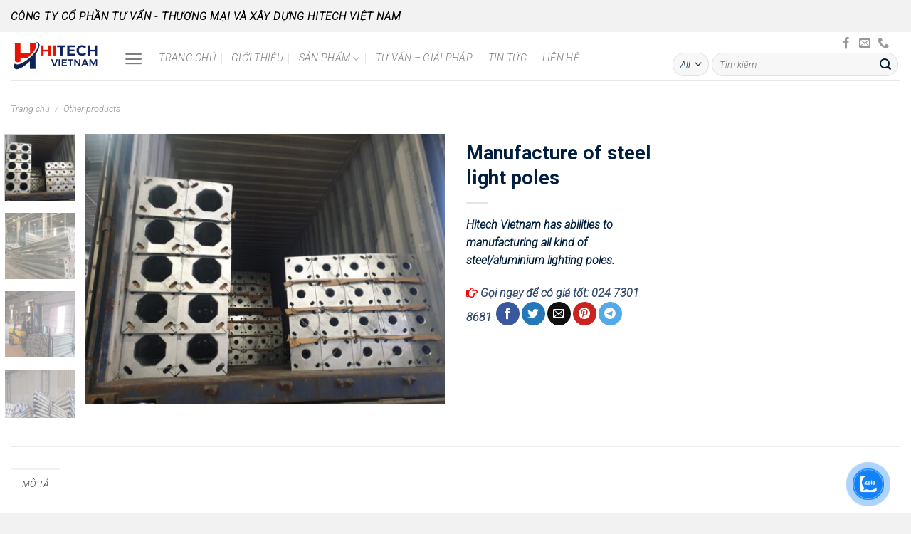

--- FILE ---
content_type: text/html; charset=UTF-8
request_url: https://hitech-vn.com/san-pham/manufacture-of-steel-light-poles/
body_size: 25485
content:

<!DOCTYPE html>
<html lang="vi" class="loading-site no-js">
<head>
	<meta charset="UTF-8" />
	<link rel="profile" href="http://gmpg.org/xfn/11" />
	<link rel="pingback" href="https://hitech-vn.com/xmlrpc.php" />

	<script>(function(html){html.className = html.className.replace(/\bno-js\b/,'js')})(document.documentElement);</script>
<meta name='robots' content='index, follow, max-image-preview:large, max-snippet:-1, max-video-preview:-1' />
<meta name="viewport" content="width=device-width, initial-scale=1, maximum-scale=1" />
	<!-- This site is optimized with the Yoast SEO plugin v26.6 - https://yoast.com/wordpress/plugins/seo/ -->
	<title>Manufacture of steel light poles - Hitech</title>
	<link rel="canonical" href="https://hitech-vn.com/san-pham/manufacture-of-steel-light-poles/" />
	<meta property="og:locale" content="vi_VN" />
	<meta property="og:type" content="article" />
	<meta property="og:title" content="Manufacture of steel light poles - Hitech" />
	<meta property="og:description" content="Hitech Vietnam has abilities to manufacturing all kind of steel/aluminium lighting poles." />
	<meta property="og:url" content="https://hitech-vn.com/san-pham/manufacture-of-steel-light-poles/" />
	<meta property="og:site_name" content="Hitech" />
	<meta property="article:modified_time" content="2021-09-20T07:29:13+00:00" />
	<meta property="og:image" content="https://hitech-vn.com/wp-content/uploads/2021/04/1ad67cb66e149d4ac405.jpg" />
	<meta property="og:image:width" content="2560" />
	<meta property="og:image:height" content="1920" />
	<meta property="og:image:type" content="image/jpeg" />
	<meta name="twitter:card" content="summary_large_image" />
	<meta name="twitter:label1" content="Ước tính thời gian đọc" />
	<meta name="twitter:data1" content="1 phút" />
	<script type="application/ld+json" class="yoast-schema-graph">{"@context":"https://schema.org","@graph":[{"@type":"WebPage","@id":"https://hitech-vn.com/san-pham/manufacture-of-steel-light-poles/","url":"https://hitech-vn.com/san-pham/manufacture-of-steel-light-poles/","name":"Manufacture of steel light poles - Hitech","isPartOf":{"@id":"https://hitech-vn.com/#website"},"primaryImageOfPage":{"@id":"https://hitech-vn.com/san-pham/manufacture-of-steel-light-poles/#primaryimage"},"image":{"@id":"https://hitech-vn.com/san-pham/manufacture-of-steel-light-poles/#primaryimage"},"thumbnailUrl":"https://hitech-vn.com/wp-content/uploads/2021/04/1ad67cb66e149d4ac405.jpg","datePublished":"2021-04-26T08:43:51+00:00","dateModified":"2021-09-20T07:29:13+00:00","breadcrumb":{"@id":"https://hitech-vn.com/san-pham/manufacture-of-steel-light-poles/#breadcrumb"},"inLanguage":"vi","potentialAction":[{"@type":"ReadAction","target":["https://hitech-vn.com/san-pham/manufacture-of-steel-light-poles/"]}]},{"@type":"ImageObject","inLanguage":"vi","@id":"https://hitech-vn.com/san-pham/manufacture-of-steel-light-poles/#primaryimage","url":"https://hitech-vn.com/wp-content/uploads/2021/04/1ad67cb66e149d4ac405.jpg","contentUrl":"https://hitech-vn.com/wp-content/uploads/2021/04/1ad67cb66e149d4ac405.jpg","width":2560,"height":1920},{"@type":"BreadcrumbList","@id":"https://hitech-vn.com/san-pham/manufacture-of-steel-light-poles/#breadcrumb","itemListElement":[{"@type":"ListItem","position":1,"name":"Trang chủ","item":"https://hitech-vn.com/"},{"@type":"ListItem","position":2,"name":"Shop","item":"https://hitech-vn.com/shop/"},{"@type":"ListItem","position":3,"name":"Manufacture of steel light poles"}]},{"@type":"WebSite","@id":"https://hitech-vn.com/#website","url":"https://hitech-vn.com/","name":"Hitech","description":"Hòa Bình","potentialAction":[{"@type":"SearchAction","target":{"@type":"EntryPoint","urlTemplate":"https://hitech-vn.com/?s={search_term_string}"},"query-input":{"@type":"PropertyValueSpecification","valueRequired":true,"valueName":"search_term_string"}}],"inLanguage":"vi"}]}</script>
	<!-- / Yoast SEO plugin. -->


<link rel='dns-prefetch' href='//cdn.jsdelivr.net' />
<link rel='dns-prefetch' href='//use.fontawesome.com' />
<link rel='dns-prefetch' href='//fonts.googleapis.com' />
<link href='https://fonts.gstatic.com' crossorigin rel='preconnect' />
<link rel='prefetch' href='https://hitech-vn.com/wp-content/themes/flatsome/assets/js/chunk.countup.js?ver=3.16.2' />
<link rel='prefetch' href='https://hitech-vn.com/wp-content/themes/flatsome/assets/js/chunk.sticky-sidebar.js?ver=3.16.2' />
<link rel='prefetch' href='https://hitech-vn.com/wp-content/themes/flatsome/assets/js/chunk.tooltips.js?ver=3.16.2' />
<link rel='prefetch' href='https://hitech-vn.com/wp-content/themes/flatsome/assets/js/chunk.vendors-popups.js?ver=3.16.2' />
<link rel='prefetch' href='https://hitech-vn.com/wp-content/themes/flatsome/assets/js/chunk.vendors-slider.js?ver=3.16.2' />
<link rel="alternate" type="application/rss+xml" title="Dòng thông tin Hitech &raquo;" href="https://hitech-vn.com/feed/" />
<link rel="alternate" type="application/rss+xml" title="Hitech &raquo; Dòng bình luận" href="https://hitech-vn.com/comments/feed/" />
<link rel="alternate" title="oNhúng (JSON)" type="application/json+oembed" href="https://hitech-vn.com/wp-json/oembed/1.0/embed?url=https%3A%2F%2Fhitech-vn.com%2Fsan-pham%2Fmanufacture-of-steel-light-poles%2F" />
<link rel="alternate" title="oNhúng (XML)" type="text/xml+oembed" href="https://hitech-vn.com/wp-json/oembed/1.0/embed?url=https%3A%2F%2Fhitech-vn.com%2Fsan-pham%2Fmanufacture-of-steel-light-poles%2F&#038;format=xml" />
<style id='wp-img-auto-sizes-contain-inline-css' type='text/css'>
img:is([sizes=auto i],[sizes^="auto," i]){contain-intrinsic-size:3000px 1500px}
/*# sourceURL=wp-img-auto-sizes-contain-inline-css */
</style>
<style id='wp-emoji-styles-inline-css' type='text/css'>

	img.wp-smiley, img.emoji {
		display: inline !important;
		border: none !important;
		box-shadow: none !important;
		height: 1em !important;
		width: 1em !important;
		margin: 0 0.07em !important;
		vertical-align: -0.1em !important;
		background: none !important;
		padding: 0 !important;
	}
/*# sourceURL=wp-emoji-styles-inline-css */
</style>
<style id='wp-block-library-inline-css' type='text/css'>
:root{--wp-block-synced-color:#7a00df;--wp-block-synced-color--rgb:122,0,223;--wp-bound-block-color:var(--wp-block-synced-color);--wp-editor-canvas-background:#ddd;--wp-admin-theme-color:#007cba;--wp-admin-theme-color--rgb:0,124,186;--wp-admin-theme-color-darker-10:#006ba1;--wp-admin-theme-color-darker-10--rgb:0,107,160.5;--wp-admin-theme-color-darker-20:#005a87;--wp-admin-theme-color-darker-20--rgb:0,90,135;--wp-admin-border-width-focus:2px}@media (min-resolution:192dpi){:root{--wp-admin-border-width-focus:1.5px}}.wp-element-button{cursor:pointer}:root .has-very-light-gray-background-color{background-color:#eee}:root .has-very-dark-gray-background-color{background-color:#313131}:root .has-very-light-gray-color{color:#eee}:root .has-very-dark-gray-color{color:#313131}:root .has-vivid-green-cyan-to-vivid-cyan-blue-gradient-background{background:linear-gradient(135deg,#00d084,#0693e3)}:root .has-purple-crush-gradient-background{background:linear-gradient(135deg,#34e2e4,#4721fb 50%,#ab1dfe)}:root .has-hazy-dawn-gradient-background{background:linear-gradient(135deg,#faaca8,#dad0ec)}:root .has-subdued-olive-gradient-background{background:linear-gradient(135deg,#fafae1,#67a671)}:root .has-atomic-cream-gradient-background{background:linear-gradient(135deg,#fdd79a,#004a59)}:root .has-nightshade-gradient-background{background:linear-gradient(135deg,#330968,#31cdcf)}:root .has-midnight-gradient-background{background:linear-gradient(135deg,#020381,#2874fc)}:root{--wp--preset--font-size--normal:16px;--wp--preset--font-size--huge:42px}.has-regular-font-size{font-size:1em}.has-larger-font-size{font-size:2.625em}.has-normal-font-size{font-size:var(--wp--preset--font-size--normal)}.has-huge-font-size{font-size:var(--wp--preset--font-size--huge)}.has-text-align-center{text-align:center}.has-text-align-left{text-align:left}.has-text-align-right{text-align:right}.has-fit-text{white-space:nowrap!important}#end-resizable-editor-section{display:none}.aligncenter{clear:both}.items-justified-left{justify-content:flex-start}.items-justified-center{justify-content:center}.items-justified-right{justify-content:flex-end}.items-justified-space-between{justify-content:space-between}.screen-reader-text{border:0;clip-path:inset(50%);height:1px;margin:-1px;overflow:hidden;padding:0;position:absolute;width:1px;word-wrap:normal!important}.screen-reader-text:focus{background-color:#ddd;clip-path:none;color:#444;display:block;font-size:1em;height:auto;left:5px;line-height:normal;padding:15px 23px 14px;text-decoration:none;top:5px;width:auto;z-index:100000}html :where(.has-border-color){border-style:solid}html :where([style*=border-top-color]){border-top-style:solid}html :where([style*=border-right-color]){border-right-style:solid}html :where([style*=border-bottom-color]){border-bottom-style:solid}html :where([style*=border-left-color]){border-left-style:solid}html :where([style*=border-width]){border-style:solid}html :where([style*=border-top-width]){border-top-style:solid}html :where([style*=border-right-width]){border-right-style:solid}html :where([style*=border-bottom-width]){border-bottom-style:solid}html :where([style*=border-left-width]){border-left-style:solid}html :where(img[class*=wp-image-]){height:auto;max-width:100%}:where(figure){margin:0 0 1em}html :where(.is-position-sticky){--wp-admin--admin-bar--position-offset:var(--wp-admin--admin-bar--height,0px)}@media screen and (max-width:600px){html :where(.is-position-sticky){--wp-admin--admin-bar--position-offset:0px}}

/*# sourceURL=wp-block-library-inline-css */
</style><link rel='stylesheet' id='wc-blocks-style-css' href='https://hitech-vn.com/wp-content/plugins/woocommerce/assets/client/blocks/wc-blocks.css?ver=wc-10.4.3' type='text/css' media='all' />
<style id='global-styles-inline-css' type='text/css'>
:root{--wp--preset--aspect-ratio--square: 1;--wp--preset--aspect-ratio--4-3: 4/3;--wp--preset--aspect-ratio--3-4: 3/4;--wp--preset--aspect-ratio--3-2: 3/2;--wp--preset--aspect-ratio--2-3: 2/3;--wp--preset--aspect-ratio--16-9: 16/9;--wp--preset--aspect-ratio--9-16: 9/16;--wp--preset--color--black: #000000;--wp--preset--color--cyan-bluish-gray: #abb8c3;--wp--preset--color--white: #ffffff;--wp--preset--color--pale-pink: #f78da7;--wp--preset--color--vivid-red: #cf2e2e;--wp--preset--color--luminous-vivid-orange: #ff6900;--wp--preset--color--luminous-vivid-amber: #fcb900;--wp--preset--color--light-green-cyan: #7bdcb5;--wp--preset--color--vivid-green-cyan: #00d084;--wp--preset--color--pale-cyan-blue: #8ed1fc;--wp--preset--color--vivid-cyan-blue: #0693e3;--wp--preset--color--vivid-purple: #9b51e0;--wp--preset--gradient--vivid-cyan-blue-to-vivid-purple: linear-gradient(135deg,rgb(6,147,227) 0%,rgb(155,81,224) 100%);--wp--preset--gradient--light-green-cyan-to-vivid-green-cyan: linear-gradient(135deg,rgb(122,220,180) 0%,rgb(0,208,130) 100%);--wp--preset--gradient--luminous-vivid-amber-to-luminous-vivid-orange: linear-gradient(135deg,rgb(252,185,0) 0%,rgb(255,105,0) 100%);--wp--preset--gradient--luminous-vivid-orange-to-vivid-red: linear-gradient(135deg,rgb(255,105,0) 0%,rgb(207,46,46) 100%);--wp--preset--gradient--very-light-gray-to-cyan-bluish-gray: linear-gradient(135deg,rgb(238,238,238) 0%,rgb(169,184,195) 100%);--wp--preset--gradient--cool-to-warm-spectrum: linear-gradient(135deg,rgb(74,234,220) 0%,rgb(151,120,209) 20%,rgb(207,42,186) 40%,rgb(238,44,130) 60%,rgb(251,105,98) 80%,rgb(254,248,76) 100%);--wp--preset--gradient--blush-light-purple: linear-gradient(135deg,rgb(255,206,236) 0%,rgb(152,150,240) 100%);--wp--preset--gradient--blush-bordeaux: linear-gradient(135deg,rgb(254,205,165) 0%,rgb(254,45,45) 50%,rgb(107,0,62) 100%);--wp--preset--gradient--luminous-dusk: linear-gradient(135deg,rgb(255,203,112) 0%,rgb(199,81,192) 50%,rgb(65,88,208) 100%);--wp--preset--gradient--pale-ocean: linear-gradient(135deg,rgb(255,245,203) 0%,rgb(182,227,212) 50%,rgb(51,167,181) 100%);--wp--preset--gradient--electric-grass: linear-gradient(135deg,rgb(202,248,128) 0%,rgb(113,206,126) 100%);--wp--preset--gradient--midnight: linear-gradient(135deg,rgb(2,3,129) 0%,rgb(40,116,252) 100%);--wp--preset--font-size--small: 13px;--wp--preset--font-size--medium: 20px;--wp--preset--font-size--large: 36px;--wp--preset--font-size--x-large: 42px;--wp--preset--spacing--20: 0.44rem;--wp--preset--spacing--30: 0.67rem;--wp--preset--spacing--40: 1rem;--wp--preset--spacing--50: 1.5rem;--wp--preset--spacing--60: 2.25rem;--wp--preset--spacing--70: 3.38rem;--wp--preset--spacing--80: 5.06rem;--wp--preset--shadow--natural: 6px 6px 9px rgba(0, 0, 0, 0.2);--wp--preset--shadow--deep: 12px 12px 50px rgba(0, 0, 0, 0.4);--wp--preset--shadow--sharp: 6px 6px 0px rgba(0, 0, 0, 0.2);--wp--preset--shadow--outlined: 6px 6px 0px -3px rgb(255, 255, 255), 6px 6px rgb(0, 0, 0);--wp--preset--shadow--crisp: 6px 6px 0px rgb(0, 0, 0);}:where(.is-layout-flex){gap: 0.5em;}:where(.is-layout-grid){gap: 0.5em;}body .is-layout-flex{display: flex;}.is-layout-flex{flex-wrap: wrap;align-items: center;}.is-layout-flex > :is(*, div){margin: 0;}body .is-layout-grid{display: grid;}.is-layout-grid > :is(*, div){margin: 0;}:where(.wp-block-columns.is-layout-flex){gap: 2em;}:where(.wp-block-columns.is-layout-grid){gap: 2em;}:where(.wp-block-post-template.is-layout-flex){gap: 1.25em;}:where(.wp-block-post-template.is-layout-grid){gap: 1.25em;}.has-black-color{color: var(--wp--preset--color--black) !important;}.has-cyan-bluish-gray-color{color: var(--wp--preset--color--cyan-bluish-gray) !important;}.has-white-color{color: var(--wp--preset--color--white) !important;}.has-pale-pink-color{color: var(--wp--preset--color--pale-pink) !important;}.has-vivid-red-color{color: var(--wp--preset--color--vivid-red) !important;}.has-luminous-vivid-orange-color{color: var(--wp--preset--color--luminous-vivid-orange) !important;}.has-luminous-vivid-amber-color{color: var(--wp--preset--color--luminous-vivid-amber) !important;}.has-light-green-cyan-color{color: var(--wp--preset--color--light-green-cyan) !important;}.has-vivid-green-cyan-color{color: var(--wp--preset--color--vivid-green-cyan) !important;}.has-pale-cyan-blue-color{color: var(--wp--preset--color--pale-cyan-blue) !important;}.has-vivid-cyan-blue-color{color: var(--wp--preset--color--vivid-cyan-blue) !important;}.has-vivid-purple-color{color: var(--wp--preset--color--vivid-purple) !important;}.has-black-background-color{background-color: var(--wp--preset--color--black) !important;}.has-cyan-bluish-gray-background-color{background-color: var(--wp--preset--color--cyan-bluish-gray) !important;}.has-white-background-color{background-color: var(--wp--preset--color--white) !important;}.has-pale-pink-background-color{background-color: var(--wp--preset--color--pale-pink) !important;}.has-vivid-red-background-color{background-color: var(--wp--preset--color--vivid-red) !important;}.has-luminous-vivid-orange-background-color{background-color: var(--wp--preset--color--luminous-vivid-orange) !important;}.has-luminous-vivid-amber-background-color{background-color: var(--wp--preset--color--luminous-vivid-amber) !important;}.has-light-green-cyan-background-color{background-color: var(--wp--preset--color--light-green-cyan) !important;}.has-vivid-green-cyan-background-color{background-color: var(--wp--preset--color--vivid-green-cyan) !important;}.has-pale-cyan-blue-background-color{background-color: var(--wp--preset--color--pale-cyan-blue) !important;}.has-vivid-cyan-blue-background-color{background-color: var(--wp--preset--color--vivid-cyan-blue) !important;}.has-vivid-purple-background-color{background-color: var(--wp--preset--color--vivid-purple) !important;}.has-black-border-color{border-color: var(--wp--preset--color--black) !important;}.has-cyan-bluish-gray-border-color{border-color: var(--wp--preset--color--cyan-bluish-gray) !important;}.has-white-border-color{border-color: var(--wp--preset--color--white) !important;}.has-pale-pink-border-color{border-color: var(--wp--preset--color--pale-pink) !important;}.has-vivid-red-border-color{border-color: var(--wp--preset--color--vivid-red) !important;}.has-luminous-vivid-orange-border-color{border-color: var(--wp--preset--color--luminous-vivid-orange) !important;}.has-luminous-vivid-amber-border-color{border-color: var(--wp--preset--color--luminous-vivid-amber) !important;}.has-light-green-cyan-border-color{border-color: var(--wp--preset--color--light-green-cyan) !important;}.has-vivid-green-cyan-border-color{border-color: var(--wp--preset--color--vivid-green-cyan) !important;}.has-pale-cyan-blue-border-color{border-color: var(--wp--preset--color--pale-cyan-blue) !important;}.has-vivid-cyan-blue-border-color{border-color: var(--wp--preset--color--vivid-cyan-blue) !important;}.has-vivid-purple-border-color{border-color: var(--wp--preset--color--vivid-purple) !important;}.has-vivid-cyan-blue-to-vivid-purple-gradient-background{background: var(--wp--preset--gradient--vivid-cyan-blue-to-vivid-purple) !important;}.has-light-green-cyan-to-vivid-green-cyan-gradient-background{background: var(--wp--preset--gradient--light-green-cyan-to-vivid-green-cyan) !important;}.has-luminous-vivid-amber-to-luminous-vivid-orange-gradient-background{background: var(--wp--preset--gradient--luminous-vivid-amber-to-luminous-vivid-orange) !important;}.has-luminous-vivid-orange-to-vivid-red-gradient-background{background: var(--wp--preset--gradient--luminous-vivid-orange-to-vivid-red) !important;}.has-very-light-gray-to-cyan-bluish-gray-gradient-background{background: var(--wp--preset--gradient--very-light-gray-to-cyan-bluish-gray) !important;}.has-cool-to-warm-spectrum-gradient-background{background: var(--wp--preset--gradient--cool-to-warm-spectrum) !important;}.has-blush-light-purple-gradient-background{background: var(--wp--preset--gradient--blush-light-purple) !important;}.has-blush-bordeaux-gradient-background{background: var(--wp--preset--gradient--blush-bordeaux) !important;}.has-luminous-dusk-gradient-background{background: var(--wp--preset--gradient--luminous-dusk) !important;}.has-pale-ocean-gradient-background{background: var(--wp--preset--gradient--pale-ocean) !important;}.has-electric-grass-gradient-background{background: var(--wp--preset--gradient--electric-grass) !important;}.has-midnight-gradient-background{background: var(--wp--preset--gradient--midnight) !important;}.has-small-font-size{font-size: var(--wp--preset--font-size--small) !important;}.has-medium-font-size{font-size: var(--wp--preset--font-size--medium) !important;}.has-large-font-size{font-size: var(--wp--preset--font-size--large) !important;}.has-x-large-font-size{font-size: var(--wp--preset--font-size--x-large) !important;}
/*# sourceURL=global-styles-inline-css */
</style>

<style id='classic-theme-styles-inline-css' type='text/css'>
/*! This file is auto-generated */
.wp-block-button__link{color:#fff;background-color:#32373c;border-radius:9999px;box-shadow:none;text-decoration:none;padding:calc(.667em + 2px) calc(1.333em + 2px);font-size:1.125em}.wp-block-file__button{background:#32373c;color:#fff;text-decoration:none}
/*# sourceURL=/wp-includes/css/classic-themes.min.css */
</style>
<style id='font-awesome-svg-styles-default-inline-css' type='text/css'>
.svg-inline--fa {
  display: inline-block;
  height: 1em;
  overflow: visible;
  vertical-align: -.125em;
}
/*# sourceURL=font-awesome-svg-styles-default-inline-css */
</style>
<link rel='stylesheet' id='font-awesome-svg-styles-css' href='https://hitech-vn.com/wp-content/uploads/font-awesome/v5.13.1/css/svg-with-js.css' type='text/css' media='all' />
<style id='font-awesome-svg-styles-inline-css' type='text/css'>
   .wp-block-font-awesome-icon svg::before,
   .wp-rich-text-font-awesome-icon svg::before {content: unset;}
/*# sourceURL=font-awesome-svg-styles-inline-css */
</style>
<link rel='stylesheet' id='dashicons-css' href='https://hitech-vn.com/wp-includes/css/dashicons.min.css?ver=6.9' type='text/css' media='all' />
<link rel='stylesheet' id='admin-bar-css' href='https://hitech-vn.com/wp-includes/css/admin-bar.min.css?ver=6.9' type='text/css' media='all' />
<style id='admin-bar-inline-css' type='text/css'>

    /* Hide CanvasJS credits for P404 charts specifically */
    #p404RedirectChart .canvasjs-chart-credit {
        display: none !important;
    }
    
    #p404RedirectChart canvas {
        border-radius: 6px;
    }

    .p404-redirect-adminbar-weekly-title {
        font-weight: bold;
        font-size: 14px;
        color: #fff;
        margin-bottom: 6px;
    }

    #wpadminbar #wp-admin-bar-p404_free_top_button .ab-icon:before {
        content: "\f103";
        color: #dc3545;
        top: 3px;
    }
    
    #wp-admin-bar-p404_free_top_button .ab-item {
        min-width: 80px !important;
        padding: 0px !important;
    }
    
    /* Ensure proper positioning and z-index for P404 dropdown */
    .p404-redirect-adminbar-dropdown-wrap { 
        min-width: 0; 
        padding: 0;
        position: static !important;
    }
    
    #wpadminbar #wp-admin-bar-p404_free_top_button_dropdown {
        position: static !important;
    }
    
    #wpadminbar #wp-admin-bar-p404_free_top_button_dropdown .ab-item {
        padding: 0 !important;
        margin: 0 !important;
    }
    
    .p404-redirect-dropdown-container {
        min-width: 340px;
        padding: 18px 18px 12px 18px;
        background: #23282d !important;
        color: #fff;
        border-radius: 12px;
        box-shadow: 0 8px 32px rgba(0,0,0,0.25);
        margin-top: 10px;
        position: relative !important;
        z-index: 999999 !important;
        display: block !important;
        border: 1px solid #444;
    }
    
    /* Ensure P404 dropdown appears on hover */
    #wpadminbar #wp-admin-bar-p404_free_top_button .p404-redirect-dropdown-container { 
        display: none !important;
    }
    
    #wpadminbar #wp-admin-bar-p404_free_top_button:hover .p404-redirect-dropdown-container { 
        display: block !important;
    }
    
    #wpadminbar #wp-admin-bar-p404_free_top_button:hover #wp-admin-bar-p404_free_top_button_dropdown .p404-redirect-dropdown-container {
        display: block !important;
    }
    
    .p404-redirect-card {
        background: #2c3338;
        border-radius: 8px;
        padding: 18px 18px 12px 18px;
        box-shadow: 0 2px 8px rgba(0,0,0,0.07);
        display: flex;
        flex-direction: column;
        align-items: flex-start;
        border: 1px solid #444;
    }
    
    .p404-redirect-btn {
        display: inline-block;
        background: #dc3545;
        color: #fff !important;
        font-weight: bold;
        padding: 5px 22px;
        border-radius: 8px;
        text-decoration: none;
        font-size: 17px;
        transition: background 0.2s, box-shadow 0.2s;
        margin-top: 8px;
        box-shadow: 0 2px 8px rgba(220,53,69,0.15);
        text-align: center;
        line-height: 1.6;
    }
    
    .p404-redirect-btn:hover {
        background: #c82333;
        color: #fff !important;
        box-shadow: 0 4px 16px rgba(220,53,69,0.25);
    }
    
    /* Prevent conflicts with other admin bar dropdowns */
    #wpadminbar .ab-top-menu > li:hover > .ab-item,
    #wpadminbar .ab-top-menu > li.hover > .ab-item {
        z-index: auto;
    }
    
    #wpadminbar #wp-admin-bar-p404_free_top_button:hover > .ab-item {
        z-index: 999998 !important;
    }
    
/*# sourceURL=admin-bar-inline-css */
</style>
<link rel='stylesheet' id='contact-form-7-css' href='https://hitech-vn.com/wp-content/plugins/contact-form-7/includes/css/styles.css?ver=6.1.4' type='text/css' media='all' />
<link rel='stylesheet' id='custom-css' href='https://hitech-vn.com/wp-content/plugins/floating-contact/assets/css/style.min.css?ver=1' type='text/css' media='screen' />
<link rel='stylesheet' id='custom-style-css' href='https://hitech-vn.com/wp-content/plugins/floating-contact/assets/css/style.min.css?ver=6.9' type='text/css' media='all' />
<style id='custom-style-inline-css' type='text/css'>

        i.fcb-icons {
            background:  !important;
		    border-color:  !important;
        }
		i.fcb-icons:hover {
		    color:  !important;
		}
		i.fcb-icons:after {
		    border-color:  !important;	
		}
		i.fcb-icons:hover {
		    transform: rotate(90deg) !important;
		}
		#fcb-modal input[type="submit"]:hover {
		    border: 1px solid  !important;
	        background-color:  !important;
		}
/*# sourceURL=custom-style-inline-css */
</style>
<style id='woocommerce-inline-inline-css' type='text/css'>
.woocommerce form .form-row .required { visibility: visible; }
/*# sourceURL=woocommerce-inline-inline-css */
</style>
<link rel='stylesheet' id='cmoz-style-css' href='https://hitech-vn.com/wp-content/plugins/contact-me-on-zalo/assets/css/style-2.css?ver=1.0.4' type='text/css' media='all' />
<link rel='stylesheet' id='font-awesome-official-css' href='https://use.fontawesome.com/releases/v5.13.1/css/all.css' type='text/css' media='all' integrity="sha384-xxzQGERXS00kBmZW/6qxqJPyxW3UR0BPsL4c8ILaIWXva5kFi7TxkIIaMiKtqV1Q" crossorigin="anonymous" />
<link rel='stylesheet' id='flatsome-main-css' href='https://hitech-vn.com/wp-content/themes/flatsome/assets/css/flatsome.css?ver=3.16.2' type='text/css' media='all' />
<style id='flatsome-main-inline-css' type='text/css'>
@font-face {
				font-family: "fl-icons";
				font-display: block;
				src: url(https://hitech-vn.com/wp-content/themes/flatsome/assets/css/icons/fl-icons.eot?v=3.16.2);
				src:
					url(https://hitech-vn.com/wp-content/themes/flatsome/assets/css/icons/fl-icons.eot#iefix?v=3.16.2) format("embedded-opentype"),
					url(https://hitech-vn.com/wp-content/themes/flatsome/assets/css/icons/fl-icons.woff2?v=3.16.2) format("woff2"),
					url(https://hitech-vn.com/wp-content/themes/flatsome/assets/css/icons/fl-icons.ttf?v=3.16.2) format("truetype"),
					url(https://hitech-vn.com/wp-content/themes/flatsome/assets/css/icons/fl-icons.woff?v=3.16.2) format("woff"),
					url(https://hitech-vn.com/wp-content/themes/flatsome/assets/css/icons/fl-icons.svg?v=3.16.2#fl-icons) format("svg");
			}
/*# sourceURL=flatsome-main-inline-css */
</style>
<link rel='stylesheet' id='flatsome-shop-css' href='https://hitech-vn.com/wp-content/themes/flatsome/assets/css/flatsome-shop.css?ver=3.16.2' type='text/css' media='all' />
<link rel='stylesheet' id='flatsome-style-css' href='https://hitech-vn.com/wp-content/themes/flatsome/style.css?ver=3.16.2' type='text/css' media='all' />
<link rel='stylesheet' id='flatsome-googlefonts-css' href='//fonts.googleapis.com/css?family=Roboto%3Aregular%2C700%2C300italic%2C300italic%2C300italic&#038;display=swap&#038;ver=3.9' type='text/css' media='all' />
<link rel='stylesheet' id='font-awesome-official-v4shim-css' href='https://use.fontawesome.com/releases/v5.13.1/css/v4-shims.css' type='text/css' media='all' integrity="sha384-KkCLkpBvvcSnFQn3PbNkSgmwKGj7ln8pQe/6BOAE0i+/fU9QYEx5CtwduPRyTNob" crossorigin="anonymous" />
<style id='font-awesome-official-v4shim-inline-css' type='text/css'>
@font-face {
font-family: "FontAwesome";
font-display: block;
src: url("https://use.fontawesome.com/releases/v5.13.1/webfonts/fa-brands-400.eot"),
		url("https://use.fontawesome.com/releases/v5.13.1/webfonts/fa-brands-400.eot?#iefix") format("embedded-opentype"),
		url("https://use.fontawesome.com/releases/v5.13.1/webfonts/fa-brands-400.woff2") format("woff2"),
		url("https://use.fontawesome.com/releases/v5.13.1/webfonts/fa-brands-400.woff") format("woff"),
		url("https://use.fontawesome.com/releases/v5.13.1/webfonts/fa-brands-400.ttf") format("truetype"),
		url("https://use.fontawesome.com/releases/v5.13.1/webfonts/fa-brands-400.svg#fontawesome") format("svg");
}

@font-face {
font-family: "FontAwesome";
font-display: block;
src: url("https://use.fontawesome.com/releases/v5.13.1/webfonts/fa-solid-900.eot"),
		url("https://use.fontawesome.com/releases/v5.13.1/webfonts/fa-solid-900.eot?#iefix") format("embedded-opentype"),
		url("https://use.fontawesome.com/releases/v5.13.1/webfonts/fa-solid-900.woff2") format("woff2"),
		url("https://use.fontawesome.com/releases/v5.13.1/webfonts/fa-solid-900.woff") format("woff"),
		url("https://use.fontawesome.com/releases/v5.13.1/webfonts/fa-solid-900.ttf") format("truetype"),
		url("https://use.fontawesome.com/releases/v5.13.1/webfonts/fa-solid-900.svg#fontawesome") format("svg");
}

@font-face {
font-family: "FontAwesome";
font-display: block;
src: url("https://use.fontawesome.com/releases/v5.13.1/webfonts/fa-regular-400.eot"),
		url("https://use.fontawesome.com/releases/v5.13.1/webfonts/fa-regular-400.eot?#iefix") format("embedded-opentype"),
		url("https://use.fontawesome.com/releases/v5.13.1/webfonts/fa-regular-400.woff2") format("woff2"),
		url("https://use.fontawesome.com/releases/v5.13.1/webfonts/fa-regular-400.woff") format("woff"),
		url("https://use.fontawesome.com/releases/v5.13.1/webfonts/fa-regular-400.ttf") format("truetype"),
		url("https://use.fontawesome.com/releases/v5.13.1/webfonts/fa-regular-400.svg#fontawesome") format("svg");
unicode-range: U+F004-F005,U+F007,U+F017,U+F022,U+F024,U+F02E,U+F03E,U+F044,U+F057-F059,U+F06E,U+F070,U+F075,U+F07B-F07C,U+F080,U+F086,U+F089,U+F094,U+F09D,U+F0A0,U+F0A4-F0A7,U+F0C5,U+F0C7-F0C8,U+F0E0,U+F0EB,U+F0F3,U+F0F8,U+F0FE,U+F111,U+F118-F11A,U+F11C,U+F133,U+F144,U+F146,U+F14A,U+F14D-F14E,U+F150-F152,U+F15B-F15C,U+F164-F165,U+F185-F186,U+F191-F192,U+F1AD,U+F1C1-F1C9,U+F1CD,U+F1D8,U+F1E3,U+F1EA,U+F1F6,U+F1F9,U+F20A,U+F247-F249,U+F24D,U+F254-F25B,U+F25D,U+F267,U+F271-F274,U+F279,U+F28B,U+F28D,U+F2B5-F2B6,U+F2B9,U+F2BB,U+F2BD,U+F2C1-F2C2,U+F2D0,U+F2D2,U+F2DC,U+F2ED,U+F328,U+F358-F35B,U+F3A5,U+F3D1,U+F410,U+F4AD;
}
/*# sourceURL=font-awesome-official-v4shim-inline-css */
</style>
<script type="text/javascript" src="https://hitech-vn.com/wp-includes/js/jquery/jquery.min.js?ver=3.7.1" id="jquery-core-js"></script>
<script type="text/javascript" src="https://hitech-vn.com/wp-includes/js/jquery/jquery-migrate.min.js?ver=3.4.1" id="jquery-migrate-js"></script>
<script type="text/javascript" src="https://hitech-vn.com/wp-content/plugins/woocommerce/assets/js/jquery-blockui/jquery.blockUI.min.js?ver=2.7.0-wc.10.4.3" id="wc-jquery-blockui-js" defer="defer" data-wp-strategy="defer"></script>
<script type="text/javascript" id="wc-add-to-cart-js-extra">
/* <![CDATA[ */
var wc_add_to_cart_params = {"ajax_url":"/wp-admin/admin-ajax.php","wc_ajax_url":"/?wc-ajax=%%endpoint%%","i18n_view_cart":"Xem gi\u1ecf h\u00e0ng","cart_url":"https://hitech-vn.com","is_cart":"","cart_redirect_after_add":"no"};
//# sourceURL=wc-add-to-cart-js-extra
/* ]]> */
</script>
<script type="text/javascript" src="https://hitech-vn.com/wp-content/plugins/woocommerce/assets/js/frontend/add-to-cart.min.js?ver=10.4.3" id="wc-add-to-cart-js" defer="defer" data-wp-strategy="defer"></script>
<script type="text/javascript" id="wc-single-product-js-extra">
/* <![CDATA[ */
var wc_single_product_params = {"i18n_required_rating_text":"Vui l\u00f2ng ch\u1ecdn m\u1ed9t m\u1ee9c \u0111\u00e1nh gi\u00e1","i18n_rating_options":["1 tr\u00ean 5 sao","2 tr\u00ean 5 sao","3 tr\u00ean 5 sao","4 tr\u00ean 5 sao","5 tr\u00ean 5 sao"],"i18n_product_gallery_trigger_text":"Xem th\u01b0 vi\u1ec7n \u1ea3nh to\u00e0n m\u00e0n h\u00ecnh","review_rating_required":"yes","flexslider":{"rtl":false,"animation":"slide","smoothHeight":true,"directionNav":false,"controlNav":"thumbnails","slideshow":false,"animationSpeed":500,"animationLoop":false,"allowOneSlide":false},"zoom_enabled":"","zoom_options":[],"photoswipe_enabled":"","photoswipe_options":{"shareEl":false,"closeOnScroll":false,"history":false,"hideAnimationDuration":0,"showAnimationDuration":0},"flexslider_enabled":""};
//# sourceURL=wc-single-product-js-extra
/* ]]> */
</script>
<script type="text/javascript" src="https://hitech-vn.com/wp-content/plugins/woocommerce/assets/js/frontend/single-product.min.js?ver=10.4.3" id="wc-single-product-js" defer="defer" data-wp-strategy="defer"></script>
<script type="text/javascript" src="https://hitech-vn.com/wp-content/plugins/woocommerce/assets/js/js-cookie/js.cookie.min.js?ver=2.1.4-wc.10.4.3" id="wc-js-cookie-js" defer="defer" data-wp-strategy="defer"></script>
<script type="text/javascript" id="woocommerce-js-extra">
/* <![CDATA[ */
var woocommerce_params = {"ajax_url":"/wp-admin/admin-ajax.php","wc_ajax_url":"/?wc-ajax=%%endpoint%%","i18n_password_show":"Hi\u1ec3n th\u1ecb m\u1eadt kh\u1ea9u","i18n_password_hide":"\u1ea8n m\u1eadt kh\u1ea9u"};
//# sourceURL=woocommerce-js-extra
/* ]]> */
</script>
<script type="text/javascript" src="https://hitech-vn.com/wp-content/plugins/woocommerce/assets/js/frontend/woocommerce.min.js?ver=10.4.3" id="woocommerce-js" defer="defer" data-wp-strategy="defer"></script>
<link rel="https://api.w.org/" href="https://hitech-vn.com/wp-json/" /><link rel="alternate" title="JSON" type="application/json" href="https://hitech-vn.com/wp-json/wp/v2/product/998" /><link rel="EditURI" type="application/rsd+xml" title="RSD" href="https://hitech-vn.com/xmlrpc.php?rsd" />
<meta name="generator" content="WordPress 6.9" />
<meta name="generator" content="WooCommerce 10.4.3" />
<link rel='shortlink' href='https://hitech-vn.com/?p=998' />
<style>.bg{opacity: 0; transition: opacity 1s; -webkit-transition: opacity 1s;} .bg-loaded{opacity: 1;}</style><link rel="dns-prefetch" href="//hitech-vn.com">	<noscript><style>.woocommerce-product-gallery{ opacity: 1 !important; }</style></noscript>
	<link rel="icon" href="https://hitech-vn.com/wp-content/uploads/2024/01/Anh-chup-man-hinh-2023-12-15-161200-1.png" sizes="32x32" />
<link rel="icon" href="https://hitech-vn.com/wp-content/uploads/2024/01/Anh-chup-man-hinh-2023-12-15-161200-1.png" sizes="192x192" />
<link rel="apple-touch-icon" href="https://hitech-vn.com/wp-content/uploads/2024/01/Anh-chup-man-hinh-2023-12-15-161200-1.png" />
<meta name="msapplication-TileImage" content="https://hitech-vn.com/wp-content/uploads/2024/01/Anh-chup-man-hinh-2023-12-15-161200-1.png" />
<style id="custom-css" type="text/css">:root {--primary-color: #f2f2f2;}.container-width, .full-width .ubermenu-nav, .container, .row{max-width: 1970px}.row.row-collapse{max-width: 1940px}.row.row-small{max-width: 1962.5px}.row.row-large{max-width: 2000px}.sticky-add-to-cart--active, #wrapper,#main,#main.dark{background-color: #ffffff}.header-main{height: 68px}#logo img{max-height: 68px}#logo{width:129px;}#logo img{padding:5px 0;}.header-bottom{min-height: 20px}.header-top{min-height: 45px}.transparent .header-main{height: 30px}.transparent #logo img{max-height: 30px}.has-transparent + .page-title:first-of-type,.has-transparent + #main > .page-title,.has-transparent + #main > div > .page-title,.has-transparent + #main .page-header-wrapper:first-of-type .page-title{padding-top: 110px;}.header.show-on-scroll,.stuck .header-main{height:73px!important}.stuck #logo img{max-height: 73px!important}.search-form{ width: 100%;}.header-bg-color {background-color: rgba(255,255,255,0.9)}.header-bottom {background-color: #f1f1f1}.header-main .nav > li > a{line-height: 60px }.header-wrapper:not(.stuck) .header-main .header-nav{margin-top: -3px }.stuck .header-main .nav > li > a{line-height: 50px }.header-bottom-nav > li > a{line-height: 21px }@media (max-width: 549px) {.header-main{height: 40px}#logo img{max-height: 40px}}.nav-dropdown{font-size:100%}.header-top{background-color:#f2f2f2!important;}/* Color */.accordion-title.active, .has-icon-bg .icon .icon-inner,.logo a, .primary.is-underline, .primary.is-link, .badge-outline .badge-inner, .nav-outline > li.active> a,.nav-outline >li.active > a, .cart-icon strong,[data-color='primary'], .is-outline.primary{color: #f2f2f2;}/* Color !important */[data-text-color="primary"]{color: #f2f2f2!important;}/* Background Color */[data-text-bg="primary"]{background-color: #f2f2f2;}/* Background */.scroll-to-bullets a,.featured-title, .label-new.menu-item > a:after, .nav-pagination > li > .current,.nav-pagination > li > span:hover,.nav-pagination > li > a:hover,.has-hover:hover .badge-outline .badge-inner,button[type="submit"], .button.wc-forward:not(.checkout):not(.checkout-button), .button.submit-button, .button.primary:not(.is-outline),.featured-table .title,.is-outline:hover, .has-icon:hover .icon-label,.nav-dropdown-bold .nav-column li > a:hover, .nav-dropdown.nav-dropdown-bold > li > a:hover, .nav-dropdown-bold.dark .nav-column li > a:hover, .nav-dropdown.nav-dropdown-bold.dark > li > a:hover, .header-vertical-menu__opener ,.is-outline:hover, .tagcloud a:hover,.grid-tools a, input[type='submit']:not(.is-form), .box-badge:hover .box-text, input.button.alt,.nav-box > li > a:hover,.nav-box > li.active > a,.nav-pills > li.active > a ,.current-dropdown .cart-icon strong, .cart-icon:hover strong, .nav-line-bottom > li > a:before, .nav-line-grow > li > a:before, .nav-line > li > a:before,.banner, .header-top, .slider-nav-circle .flickity-prev-next-button:hover svg, .slider-nav-circle .flickity-prev-next-button:hover .arrow, .primary.is-outline:hover, .button.primary:not(.is-outline), input[type='submit'].primary, input[type='submit'].primary, input[type='reset'].button, input[type='button'].primary, .badge-inner{background-color: #f2f2f2;}/* Border */.nav-vertical.nav-tabs > li.active > a,.scroll-to-bullets a.active,.nav-pagination > li > .current,.nav-pagination > li > span:hover,.nav-pagination > li > a:hover,.has-hover:hover .badge-outline .badge-inner,.accordion-title.active,.featured-table,.is-outline:hover, .tagcloud a:hover,blockquote, .has-border, .cart-icon strong:after,.cart-icon strong,.blockUI:before, .processing:before,.loading-spin, .slider-nav-circle .flickity-prev-next-button:hover svg, .slider-nav-circle .flickity-prev-next-button:hover .arrow, .primary.is-outline:hover{border-color: #f2f2f2}.nav-tabs > li.active > a{border-top-color: #f2f2f2}.widget_shopping_cart_content .blockUI.blockOverlay:before { border-left-color: #f2f2f2 }.woocommerce-checkout-review-order .blockUI.blockOverlay:before { border-left-color: #f2f2f2 }/* Fill */.slider .flickity-prev-next-button:hover svg,.slider .flickity-prev-next-button:hover .arrow{fill: #f2f2f2;}/* Focus */.primary:focus-visible, .submit-button:focus-visible, button[type="submit"]:focus-visible { outline-color: #f2f2f2!important; }/* Background Color */[data-icon-label]:after, .secondary.is-underline:hover,.secondary.is-outline:hover,.icon-label,.button.secondary:not(.is-outline),.button.alt:not(.is-outline), .badge-inner.on-sale, .button.checkout, .single_add_to_cart_button, .current .breadcrumb-step{ background-color:#f2f2f2; }[data-text-bg="secondary"]{background-color: #f2f2f2;}/* Color */.secondary.is-underline,.secondary.is-link, .secondary.is-outline,.stars a.active, .star-rating:before, .woocommerce-page .star-rating:before,.star-rating span:before, .color-secondary{color: #f2f2f2}/* Color !important */[data-text-color="secondary"]{color: #f2f2f2!important;}/* Border */.secondary.is-outline:hover{border-color:#f2f2f2}/* Focus */.secondary:focus-visible, .alt:focus-visible { outline-color: #f2f2f2!important; }.success.is-underline:hover,.success.is-outline:hover,.success{background-color: #001f3f}.success-color, .success.is-link, .success.is-outline{color: #001f3f;}.success-border{border-color: #001f3f!important;}/* Color !important */[data-text-color="success"]{color: #001f3f!important;}/* Background Color */[data-text-bg="success"]{background-color: #001f3f;}.alert.is-underline:hover,.alert.is-outline:hover,.alert{background-color: #001f3f}.alert.is-link, .alert.is-outline, .color-alert{color: #001f3f;}/* Color !important */[data-text-color="alert"]{color: #001f3f!important;}/* Background Color */[data-text-bg="alert"]{background-color: #001f3f;}body{color: #001f3f}h1,h2,h3,h4,h5,h6,.heading-font{color: #001f3f;}body{font-size: 100%;}@media screen and (max-width: 549px){body{font-size: 50%;}}body{font-family: Roboto, sans-serif;}body {font-weight: 300;font-style: italic;}.nav > li > a {font-family: Roboto, sans-serif;}.mobile-sidebar-levels-2 .nav > li > ul > li > a {font-family: Roboto, sans-serif;}.nav > li > a,.mobile-sidebar-levels-2 .nav > li > ul > li > a {font-weight: 300;font-style: italic;}h1,h2,h3,h4,h5,h6,.heading-font, .off-canvas-center .nav-sidebar.nav-vertical > li > a{font-family: Roboto, sans-serif;}h1,h2,h3,h4,h5,h6,.heading-font,.banner h1,.banner h2 {font-weight: 700;font-style: normal;}.alt-font{font-family: Roboto, sans-serif;}.alt-font {font-weight: 300!important;font-style: italic!important;}a{color: #001f3f;}a:hover{color: #001f3f;}.tagcloud a:hover{border-color: #001f3f;background-color: #001f3f;}.shop-page-title.featured-title .title-overlay{background-color: rgba(0,0,0,0.3);}.has-equal-box-heights .box-image {padding-top: 107%;}.shop-page-title.featured-title .title-bg{ background-image: url(https://hitech-vn.com/wp-content/uploads/2021/04/1ad67cb66e149d4ac405.jpg)!important;}@media screen and (min-width: 550px){.products .box-vertical .box-image{min-width: 247px!important;width: 247px!important;}}.footer-1{background-color: #f2f2f2}.footer-2{background-color: #f2f2f2}.absolute-footer, html{background-color: #f2f2f2}.page-title-small + main .product-container > .row{padding-top:0;}.nav-vertical-fly-out > li + li {border-top-width: 1px; border-top-style: solid;}.label-new.menu-item > a:after{content:"New";}.label-hot.menu-item > a:after{content:"Hot";}.label-sale.menu-item > a:after{content:"Sale";}.label-popular.menu-item > a:after{content:"Popular";}</style></head>

<body class="wp-singular product-template-default single single-product postid-998 wp-theme-flatsome theme-flatsome woocommerce woocommerce-page woocommerce-no-js full-width box-shadow lightbox nav-dropdown-has-arrow nav-dropdown-has-shadow nav-dropdown-has-border">


<a class="skip-link screen-reader-text" href="#main">Skip to content</a>

<div id="wrapper">

	
	<header id="header" class="header header-full-width has-sticky sticky-jump">
		<div class="header-wrapper">
			<div id="top-bar" class="header-top hide-for-sticky">
    <div class="flex-row container">
      <div class="flex-col hide-for-medium flex-left">
          <ul class="nav nav-left medium-nav-center nav-small  nav-pills nav-prompts-overlay nav-uppercase">
              <li class="html custom html_topbar_left"><span style="color: black">
<span style="font-size: 15px">
<strong>
<strong class="uppercase">CÔNG TY CỔ PHẦN TƯ VẤN - THƯƠNG MẠI VÀ XÂY DỰNG HITECH VIỆT NAM</strong></li>          </ul>
      </div>

      <div class="flex-col hide-for-medium flex-center">
          <ul class="nav nav-center nav-small  nav-pills nav-prompts-overlay nav-uppercase">
                        </ul>
      </div>

      <div class="flex-col hide-for-medium flex-right">
         <ul class="nav top-bar-nav nav-right nav-small  nav-pills nav-prompts-overlay nav-uppercase">
              <li class="html custom html_nav_position_text_top">
</li>          </ul>
      </div>

            <div class="flex-col show-for-medium flex-grow">
          <ul class="nav nav-center nav-small mobile-nav  nav-pills nav-prompts-overlay nav-uppercase">
              <li class="html custom html_topbar_left"><span style="color: black">
<span style="font-size: 15px">
<strong>
<strong class="uppercase">CÔNG TY CỔ PHẦN TƯ VẤN - THƯƠNG MẠI VÀ XÂY DỰNG HITECH VIỆT NAM</strong></li>          </ul>
      </div>
      
    </div>
</div>
<div id="masthead" class="header-main ">
      <div class="header-inner flex-row container logo-left medium-logo-center" role="navigation">

          <!-- Logo -->
          <div id="logo" class="flex-col logo">
            
<!-- Header logo -->
<a href="https://hitech-vn.com/" title="Hitech - Hòa Bình" rel="home">
		<img width="834" height="312" src="https://hitech-vn.com/wp-content/uploads/2024/01/logo-hitech-vioetnam.png" class="header_logo header-logo" alt="Hitech"/><img  width="834" height="312" src="https://hitech-vn.com/wp-content/uploads/2024/01/logo-hitech-vioetnam.png" class="header-logo-dark" alt="Hitech"/></a>
          </div>

          <!-- Mobile Left Elements -->
          <div class="flex-col show-for-medium flex-left">
            <ul class="mobile-nav nav nav-left ">
                          </ul>
          </div>

          <!-- Left Elements -->
          <div class="flex-col hide-for-medium flex-left
            flex-grow">
            <ul class="header-nav header-nav-main nav nav-left  nav-divided nav-size-medium nav-spacing-large nav-uppercase nav-prompts-overlay" >
              <li class="nav-icon has-icon">
  		<a href="#" data-open="#main-menu" data-pos="left" data-bg="main-menu-overlay" data-color="" class="is-small" aria-label="Menu" aria-controls="main-menu" aria-expanded="false">

		  <i class="icon-menu" ></i>
		  		</a>
	</li>
<li id="menu-item-2127" class="menu-item menu-item-type-post_type menu-item-object-page menu-item-home menu-item-2127 menu-item-design-default"><a href="https://hitech-vn.com/" class="nav-top-link">Trang chủ</a></li>
<li id="menu-item-2128" class="menu-item menu-item-type-post_type menu-item-object-page menu-item-2128 menu-item-design-default"><a href="https://hitech-vn.com/about-us/" class="nav-top-link">Giới thiệu</a></li>
<li id="menu-item-2130" class="menu-item menu-item-type-taxonomy menu-item-object-product_cat menu-item-has-children menu-item-2130 menu-item-design-default has-dropdown"><a href="https://hitech-vn.com/danh-muc/san-pham/" class="nav-top-link" aria-expanded="false" aria-haspopup="menu">Sản phẩm<i class="icon-angle-down" ></i></a>
<ul class="sub-menu nav-dropdown nav-dropdown-default">
	<li id="menu-item-2131" class="menu-item menu-item-type-taxonomy menu-item-object-product_cat menu-item-has-children menu-item-2131 nav-dropdown-col"><a href="https://hitech-vn.com/danh-muc/san-pham/thiet-bi-chieu-sang/">THIẾT BỊ CHIẾU SÁNG</a>
	<ul class="sub-menu nav-column nav-dropdown-default">
		<li id="menu-item-2532" class="menu-item menu-item-type-taxonomy menu-item-object-product_cat menu-item-2532"><a href="https://hitech-vn.com/danh-muc/san-pham/thiet-bi-chieu-sang/den-am-dat/">ĐÈN ÂM ĐẤT</a></li>
		<li id="menu-item-2672" class="menu-item menu-item-type-taxonomy menu-item-object-product_cat menu-item-2672"><a href="https://hitech-vn.com/danh-muc/san-pham/thiet-bi-chieu-sang/den-bollard/">ĐÈN BOLLARD</a></li>
		<li id="menu-item-3746" class="menu-item menu-item-type-taxonomy menu-item-object-product_cat menu-item-3746"><a href="https://hitech-vn.com/danh-muc/san-pham/thiet-bi-chieu-sang/den-duong-pho/">ĐÈN ĐƯỜNG PHỐ</a></li>
		<li id="menu-item-2534" class="menu-item menu-item-type-taxonomy menu-item-object-product_cat menu-item-2534"><a href="https://hitech-vn.com/danh-muc/san-pham/thiet-bi-chieu-sang/den-pha/">ĐÈN PHA</a></li>
		<li id="menu-item-2673" class="menu-item menu-item-type-taxonomy menu-item-object-product_cat menu-item-2673"><a href="https://hitech-vn.com/danh-muc/san-pham/thiet-bi-chieu-sang/den-post-top/">ĐÈN POST-TOP</a></li>
		<li id="menu-item-3751" class="menu-item menu-item-type-taxonomy menu-item-object-product_cat menu-item-3751"><a href="https://hitech-vn.com/danh-muc/san-pham/thiet-bi-chieu-sang/cot-trang-tri/">CỘT TRANG TRÍ</a></li>
		<li id="menu-item-3925" class="menu-item menu-item-type-taxonomy menu-item-object-product_cat menu-item-3925"><a href="https://hitech-vn.com/danh-muc/san-pham/thiet-bi-chieu-sang/nang-luong-tai-tao/">NĂNG LƯỢNG TÁI TẠO</a></li>
	</ul>
</li>
	<li id="menu-item-2134" class="menu-item menu-item-type-taxonomy menu-item-object-product_cat menu-item-has-children menu-item-2134 nav-dropdown-col"><a href="https://hitech-vn.com/danh-muc/san-pham/thiet-bi-dieu-khien-giam-sat/">THIẾT BỊ ĐIỀU KHIỂN &#8211; GIÁM SÁT</a>
	<ul class="sub-menu nav-column nav-dropdown-default">
		<li id="menu-item-2135" class="menu-item menu-item-type-taxonomy menu-item-object-product_cat menu-item-2135"><a href="https://hitech-vn.com/danh-muc/san-pham/thiet-bi-dieu-khien-giam-sat/dieu-khien-he-thong-camera-giam-sat-thong-minh/">HỆ THỐNG CAMERA GIÁM SÁT THÔNG MINH</a></li>
		<li id="menu-item-2136" class="menu-item menu-item-type-taxonomy menu-item-object-product_cat menu-item-2136"><a href="https://hitech-vn.com/danh-muc/san-pham/thiet-bi-dieu-khien-giam-sat/he-thong-dieu-khien-chieu-sang-thong-minh/">HỆ THỐNG ĐIỀU KHIỂN CHIẾU SÁNG THÔNG MINH</a></li>
		<li id="menu-item-2138" class="menu-item menu-item-type-taxonomy menu-item-object-product_cat menu-item-2138"><a href="https://hitech-vn.com/danh-muc/san-pham/thiet-bi-dieu-khien-giam-sat/he-thong-giam-sat-nuoc-thiet-bi-loc-nuoc/">HỆ THỐNG GIÁM SÁT NƯỚC THIẾT BỊ LỌC NƯỚC</a></li>
		<li id="menu-item-2137" class="menu-item menu-item-type-taxonomy menu-item-object-product_cat menu-item-2137"><a href="https://hitech-vn.com/danh-muc/san-pham/thiet-bi-dieu-khien-giam-sat/he-thong-dieu-khien-den-tin-hieu-giao-thong/">HỆ THỐNG ĐIỀU KHIỂN ĐÈN TÍN HIỆU GIAO THÔNG</a></li>
	</ul>
</li>
</ul>
</li>
<li id="menu-item-4109" class="menu-item menu-item-type-taxonomy menu-item-object-category menu-item-4109 menu-item-design-default"><a href="https://hitech-vn.com/tu-van-giai-phap-2/" class="nav-top-link">TƯ VẤN &#8211; GIẢI PHÁP</a></li>
<li id="menu-item-3184" class="menu-item menu-item-type-taxonomy menu-item-object-category menu-item-3184 menu-item-design-default"><a href="https://hitech-vn.com/tin-tuc/" class="nav-top-link">TIN TỨC</a></li>
<li id="menu-item-2129" class="menu-item menu-item-type-post_type menu-item-object-page menu-item-2129 menu-item-design-default"><a href="https://hitech-vn.com/contacts/" class="nav-top-link">Liên hệ</a></li>
            </ul>
          </div>

          <!-- Right Elements -->
          <div class="flex-col hide-for-medium flex-right">
            <ul class="header-nav header-nav-main nav nav-right  nav-divided nav-size-medium nav-spacing-large nav-uppercase nav-prompts-overlay">
              <li class="html header-social-icons ml-0">
	<div class="social-icons follow-icons" ><a href="https://www.facebook.com/CongtyHitech.Vietnam" target="_blank" data-label="Facebook" rel="noopener noreferrer nofollow" class="icon plain facebook tooltip" title="Follow on Facebook" aria-label="Follow on Facebook"><i class="icon-facebook" ></i></a><a href="mailto:info@hitech-vn.com" data-label="E-mail" rel="nofollow" class="icon plain  email tooltip" title="Send us an email" aria-label="Send us an email"><i class="icon-envelop" ></i></a><a href="tel:+84 979039546" target="_blank" data-label="Phone" rel="noopener noreferrer nofollow" class="icon plain  phone tooltip" title="Call us" aria-label="Call us"><i class="icon-phone" ></i></a></div></li>
<li class="header-search-form search-form html relative has-icon">
	<div class="header-search-form-wrapper">
		<div class="searchform-wrapper ux-search-box relative form-flat is-normal"><form role="search" method="get" class="searchform" action="https://hitech-vn.com/">
	<div class="flex-row relative">
					<div class="flex-col search-form-categories">
				<select class="search_categories resize-select mb-0" name="product_cat"><option value="" selected='selected'>All</option><option value="den-mat-troi">ĐÈN NĂNG LƯỢNG MẶT TRỜI</option><option value="other-products">Other products</option><option value="san-pham">Sản phẩm</option><option value="cataloge">TẢI XUỐNG CATALOGUE</option><option value="thuong-hieu">Thương hiệu</option></select>			</div>
						<div class="flex-col flex-grow">
			<label class="screen-reader-text" for="woocommerce-product-search-field-0">Tìm kiếm:</label>
			<input type="search" id="woocommerce-product-search-field-0" class="search-field mb-0" placeholder="Tìm kiếm" value="" name="s" />
			<input type="hidden" name="post_type" value="product" />
					</div>
		<div class="flex-col">
			<button type="submit" value="Tìm kiếm" class="ux-search-submit submit-button secondary button  icon mb-0" aria-label="Submit">
				<i class="icon-search" ></i>			</button>
		</div>
	</div>
	<div class="live-search-results text-left z-top"></div>
</form>
</div>	</div>
</li>
            </ul>
          </div>

          <!-- Mobile Right Elements -->
          <div class="flex-col show-for-medium flex-right">
            <ul class="mobile-nav nav nav-right ">
              <li class="nav-icon has-icon">
  		<a href="#" data-open="#main-menu" data-pos="left" data-bg="main-menu-overlay" data-color="" class="is-small" aria-label="Menu" aria-controls="main-menu" aria-expanded="false">

		  <i class="icon-menu" ></i>
		  		</a>
	</li>
            </ul>
          </div>

      </div>

            <div class="container"><div class="top-divider full-width"></div></div>
      </div>
<div id="wide-nav" class="header-bottom wide-nav show-for-medium">
    <div class="flex-row container">

            
            
            
                          <div class="flex-col show-for-medium flex-grow">
                  <ul class="nav header-bottom-nav nav-center mobile-nav  nav-size-medium nav-spacing-medium nav-uppercase nav-prompts-overlay">
                      <li class="header-search-form search-form html relative has-icon">
	<div class="header-search-form-wrapper">
		<div class="searchform-wrapper ux-search-box relative form-flat is-normal"><form role="search" method="get" class="searchform" action="https://hitech-vn.com/">
	<div class="flex-row relative">
					<div class="flex-col search-form-categories">
				<select class="search_categories resize-select mb-0" name="product_cat"><option value="" selected='selected'>All</option><option value="den-mat-troi">ĐÈN NĂNG LƯỢNG MẶT TRỜI</option><option value="other-products">Other products</option><option value="san-pham">Sản phẩm</option><option value="cataloge">TẢI XUỐNG CATALOGUE</option><option value="thuong-hieu">Thương hiệu</option></select>			</div>
						<div class="flex-col flex-grow">
			<label class="screen-reader-text" for="woocommerce-product-search-field-1">Tìm kiếm:</label>
			<input type="search" id="woocommerce-product-search-field-1" class="search-field mb-0" placeholder="Tìm kiếm" value="" name="s" />
			<input type="hidden" name="post_type" value="product" />
					</div>
		<div class="flex-col">
			<button type="submit" value="Tìm kiếm" class="ux-search-submit submit-button secondary button  icon mb-0" aria-label="Submit">
				<i class="icon-search" ></i>			</button>
		</div>
	</div>
	<div class="live-search-results text-left z-top"></div>
</form>
</div>	</div>
</li>
<li class="html header-social-icons ml-0">
	<div class="social-icons follow-icons" ><a href="https://www.facebook.com/CongtyHitech.Vietnam" target="_blank" data-label="Facebook" rel="noopener noreferrer nofollow" class="icon plain facebook tooltip" title="Follow on Facebook" aria-label="Follow on Facebook"><i class="icon-facebook" ></i></a><a href="mailto:info@hitech-vn.com" data-label="E-mail" rel="nofollow" class="icon plain  email tooltip" title="Send us an email" aria-label="Send us an email"><i class="icon-envelop" ></i></a><a href="tel:+84 979039546" target="_blank" data-label="Phone" rel="noopener noreferrer nofollow" class="icon plain  phone tooltip" title="Call us" aria-label="Call us"><i class="icon-phone" ></i></a></div></li>
                  </ul>
              </div>
            
    </div>
</div>

<div class="header-bg-container fill"><div class="header-bg-image fill"></div><div class="header-bg-color fill"></div></div>		</div>
	</header>

	<div class="page-title shop-page-title product-page-title">
	<div class="page-title-inner flex-row medium-flex-wrap container">
	  <div class="flex-col flex-grow medium-text-center">
	  		<div class="is-small">
	<nav class="woocommerce-breadcrumb breadcrumbs "><a href="https://hitech-vn.com">Trang chủ</a> <span class="divider">&#47;</span> <a href="https://hitech-vn.com/danh-muc/other-products/">Other products</a></nav></div>
	  </div>

	   <div class="flex-col medium-text-center">
		   		   </div>
	</div>
</div>

	<main id="main" class="">

	<div class="shop-container">

		
			<div class="container">
	<div class="woocommerce-notices-wrapper"></div></div>
<div id="product-998" class="product type-product post-998 status-publish first instock product_cat-other-products has-post-thumbnail shipping-taxable product-type-simple">
	<div class="product-container">
<div class="product-main">
<div class="row mb-0 content-row">


	<div class="product-gallery large-6 col">
	<div class="row row-small">
<div class="col large-10">

<div class="woocommerce-product-gallery woocommerce-product-gallery--with-images woocommerce-product-gallery--columns-4 images relative mb-half has-hover" data-columns="4">

  <div class="badge-container is-larger absolute left top z-1">

</div>

  <div class="image-tools absolute top show-on-hover right z-3">
      </div>

  <figure class="woocommerce-product-gallery__wrapper product-gallery-slider slider slider-nav-small mb-0 has-image-zoom"
        data-flickity-options='{
                "cellAlign": "center",
                "wrapAround": true,
                "autoPlay": false,
                "prevNextButtons":true,
                "adaptiveHeight": true,
                "imagesLoaded": true,
                "lazyLoad": 1,
                "dragThreshold" : 15,
                "pageDots": false,
                "rightToLeft": false       }'>
    <div data-thumb="https://hitech-vn.com/wp-content/uploads/2021/04/1ad67cb66e149d4ac405-100x100.jpg" data-thumb-alt="" class="woocommerce-product-gallery__image slide first"><a href="https://hitech-vn.com/wp-content/uploads/2021/04/1ad67cb66e149d4ac405.jpg"><img width="510" height="383" src="https://hitech-vn.com/wp-content/uploads/2021/04/1ad67cb66e149d4ac405-510x383.jpg" class="wp-post-image skip-lazy" alt="" title="1ad67cb66e149d4ac405" data-caption="" data-src="https://hitech-vn.com/wp-content/uploads/2021/04/1ad67cb66e149d4ac405.jpg" data-large_image="https://hitech-vn.com/wp-content/uploads/2021/04/1ad67cb66e149d4ac405.jpg" data-large_image_width="2560" data-large_image_height="1920" decoding="async" fetchpriority="high" srcset="https://hitech-vn.com/wp-content/uploads/2021/04/1ad67cb66e149d4ac405-510x383.jpg 510w, https://hitech-vn.com/wp-content/uploads/2021/04/1ad67cb66e149d4ac405-300x225.jpg 300w, https://hitech-vn.com/wp-content/uploads/2021/04/1ad67cb66e149d4ac405-1024x768.jpg 1024w, https://hitech-vn.com/wp-content/uploads/2021/04/1ad67cb66e149d4ac405-768x576.jpg 768w, https://hitech-vn.com/wp-content/uploads/2021/04/1ad67cb66e149d4ac405-1536x1152.jpg 1536w, https://hitech-vn.com/wp-content/uploads/2021/04/1ad67cb66e149d4ac405-2048x1536.jpg 2048w" sizes="(max-width: 510px) 100vw, 510px" /></a></div><div data-thumb="https://hitech-vn.com/wp-content/uploads/2021/04/2260345622f4d1aa88e5-100x100.jpg" data-thumb-alt="" class="woocommerce-product-gallery__image slide"><a href="https://hitech-vn.com/wp-content/uploads/2021/04/2260345622f4d1aa88e5.jpg"><img width="510" height="383" src="https://hitech-vn.com/wp-content/uploads/2021/04/2260345622f4d1aa88e5-510x383.jpg" class="skip-lazy" alt="" title="2260345622f4d1aa88e5" data-caption="" data-src="https://hitech-vn.com/wp-content/uploads/2021/04/2260345622f4d1aa88e5.jpg" data-large_image="https://hitech-vn.com/wp-content/uploads/2021/04/2260345622f4d1aa88e5.jpg" data-large_image_width="2560" data-large_image_height="1920" decoding="async" srcset="https://hitech-vn.com/wp-content/uploads/2021/04/2260345622f4d1aa88e5-510x383.jpg 510w, https://hitech-vn.com/wp-content/uploads/2021/04/2260345622f4d1aa88e5-300x225.jpg 300w, https://hitech-vn.com/wp-content/uploads/2021/04/2260345622f4d1aa88e5-1024x768.jpg 1024w, https://hitech-vn.com/wp-content/uploads/2021/04/2260345622f4d1aa88e5-768x576.jpg 768w, https://hitech-vn.com/wp-content/uploads/2021/04/2260345622f4d1aa88e5-1536x1152.jpg 1536w, https://hitech-vn.com/wp-content/uploads/2021/04/2260345622f4d1aa88e5-2048x1536.jpg 2048w" sizes="(max-width: 510px) 100vw, 510px" /></a></div><div data-thumb="https://hitech-vn.com/wp-content/uploads/2021/04/Anh-203-100x100.png" data-thumb-alt="" class="woocommerce-product-gallery__image slide"><a href="https://hitech-vn.com/wp-content/uploads/2021/04/Anh-203.png"><img width="510" height="383" src="https://hitech-vn.com/wp-content/uploads/2021/04/Anh-203-510x383.png" class="skip-lazy" alt="" title="Anh 203" data-caption="" data-src="https://hitech-vn.com/wp-content/uploads/2021/04/Anh-203.png" data-large_image="https://hitech-vn.com/wp-content/uploads/2021/04/Anh-203.png" data-large_image_width="4656" data-large_image_height="3492" decoding="async" srcset="https://hitech-vn.com/wp-content/uploads/2021/04/Anh-203-510x383.png 510w, https://hitech-vn.com/wp-content/uploads/2021/04/Anh-203-300x225.png 300w, https://hitech-vn.com/wp-content/uploads/2021/04/Anh-203-1024x768.png 1024w, https://hitech-vn.com/wp-content/uploads/2021/04/Anh-203-768x576.png 768w, https://hitech-vn.com/wp-content/uploads/2021/04/Anh-203-1536x1152.png 1536w, https://hitech-vn.com/wp-content/uploads/2021/04/Anh-203-2048x1536.png 2048w" sizes="(max-width: 510px) 100vw, 510px" /></a></div><div data-thumb="https://hitech-vn.com/wp-content/uploads/2021/04/Anh-201-1-100x100.png" data-thumb-alt="" class="woocommerce-product-gallery__image slide"><a href="https://hitech-vn.com/wp-content/uploads/2021/04/Anh-201-1.png"><img width="510" height="383" src="https://hitech-vn.com/wp-content/uploads/2021/04/Anh-201-1-510x383.png" class="skip-lazy" alt="" title="Anh 201" data-caption="" data-src="https://hitech-vn.com/wp-content/uploads/2021/04/Anh-201-1.png" data-large_image="https://hitech-vn.com/wp-content/uploads/2021/04/Anh-201-1.png" data-large_image_width="4656" data-large_image_height="3492" decoding="async" loading="lazy" srcset="https://hitech-vn.com/wp-content/uploads/2021/04/Anh-201-1-510x383.png 510w, https://hitech-vn.com/wp-content/uploads/2021/04/Anh-201-1-300x225.png 300w, https://hitech-vn.com/wp-content/uploads/2021/04/Anh-201-1-1024x768.png 1024w, https://hitech-vn.com/wp-content/uploads/2021/04/Anh-201-1-768x576.png 768w, https://hitech-vn.com/wp-content/uploads/2021/04/Anh-201-1-1536x1152.png 1536w, https://hitech-vn.com/wp-content/uploads/2021/04/Anh-201-1-2048x1536.png 2048w" sizes="auto, (max-width: 510px) 100vw, 510px" /></a></div><div data-thumb="https://hitech-vn.com/wp-content/uploads/2021/04/383df86beec91d9744d8-100x100.jpg" data-thumb-alt="" class="woocommerce-product-gallery__image slide"><a href="https://hitech-vn.com/wp-content/uploads/2021/04/383df86beec91d9744d8.jpg"><img width="510" height="680" src="https://hitech-vn.com/wp-content/uploads/2021/04/383df86beec91d9744d8-510x680.jpg" class="skip-lazy" alt="" title="383df86beec91d9744d8" data-caption="" data-src="https://hitech-vn.com/wp-content/uploads/2021/04/383df86beec91d9744d8.jpg" data-large_image="https://hitech-vn.com/wp-content/uploads/2021/04/383df86beec91d9744d8.jpg" data-large_image_width="1920" data-large_image_height="2560" decoding="async" loading="lazy" srcset="https://hitech-vn.com/wp-content/uploads/2021/04/383df86beec91d9744d8-510x680.jpg 510w, https://hitech-vn.com/wp-content/uploads/2021/04/383df86beec91d9744d8-225x300.jpg 225w, https://hitech-vn.com/wp-content/uploads/2021/04/383df86beec91d9744d8-768x1024.jpg 768w, https://hitech-vn.com/wp-content/uploads/2021/04/383df86beec91d9744d8-1152x1536.jpg 1152w, https://hitech-vn.com/wp-content/uploads/2021/04/383df86beec91d9744d8-1536x2048.jpg 1536w, https://hitech-vn.com/wp-content/uploads/2021/04/383df86beec91d9744d8.jpg 1920w" sizes="auto, (max-width: 510px) 100vw, 510px" /></a></div><div data-thumb="https://hitech-vn.com/wp-content/uploads/2021/04/9c82807088d27b8c22c3-100x100.jpg" data-thumb-alt="" class="woocommerce-product-gallery__image slide"><a href="https://hitech-vn.com/wp-content/uploads/2021/04/9c82807088d27b8c22c3.jpg"><img width="510" height="680" src="https://hitech-vn.com/wp-content/uploads/2021/04/9c82807088d27b8c22c3-510x680.jpg" class="skip-lazy" alt="" title="9c82807088d27b8c22c3" data-caption="" data-src="https://hitech-vn.com/wp-content/uploads/2021/04/9c82807088d27b8c22c3.jpg" data-large_image="https://hitech-vn.com/wp-content/uploads/2021/04/9c82807088d27b8c22c3.jpg" data-large_image_width="1920" data-large_image_height="2560" decoding="async" loading="lazy" srcset="https://hitech-vn.com/wp-content/uploads/2021/04/9c82807088d27b8c22c3-510x680.jpg 510w, https://hitech-vn.com/wp-content/uploads/2021/04/9c82807088d27b8c22c3-225x300.jpg 225w, https://hitech-vn.com/wp-content/uploads/2021/04/9c82807088d27b8c22c3-768x1024.jpg 768w, https://hitech-vn.com/wp-content/uploads/2021/04/9c82807088d27b8c22c3-1152x1536.jpg 1152w, https://hitech-vn.com/wp-content/uploads/2021/04/9c82807088d27b8c22c3-1536x2048.jpg 1536w, https://hitech-vn.com/wp-content/uploads/2021/04/9c82807088d27b8c22c3.jpg 1920w" sizes="auto, (max-width: 510px) 100vw, 510px" /></a></div><div data-thumb="https://hitech-vn.com/wp-content/uploads/2021/04/7c5043bd571fa441fd0e-100x100.jpg" data-thumb-alt="" class="woocommerce-product-gallery__image slide"><a href="https://hitech-vn.com/wp-content/uploads/2021/04/7c5043bd571fa441fd0e.jpg"><img width="510" height="383" src="https://hitech-vn.com/wp-content/uploads/2021/04/7c5043bd571fa441fd0e-510x383.jpg" class="skip-lazy" alt="" title="7c5043bd571fa441fd0e" data-caption="" data-src="https://hitech-vn.com/wp-content/uploads/2021/04/7c5043bd571fa441fd0e.jpg" data-large_image="https://hitech-vn.com/wp-content/uploads/2021/04/7c5043bd571fa441fd0e.jpg" data-large_image_width="2560" data-large_image_height="1920" decoding="async" loading="lazy" srcset="https://hitech-vn.com/wp-content/uploads/2021/04/7c5043bd571fa441fd0e-510x383.jpg 510w, https://hitech-vn.com/wp-content/uploads/2021/04/7c5043bd571fa441fd0e-300x225.jpg 300w, https://hitech-vn.com/wp-content/uploads/2021/04/7c5043bd571fa441fd0e-1024x768.jpg 1024w, https://hitech-vn.com/wp-content/uploads/2021/04/7c5043bd571fa441fd0e-768x576.jpg 768w, https://hitech-vn.com/wp-content/uploads/2021/04/7c5043bd571fa441fd0e-1536x1152.jpg 1536w, https://hitech-vn.com/wp-content/uploads/2021/04/7c5043bd571fa441fd0e-2048x1536.jpg 2048w" sizes="auto, (max-width: 510px) 100vw, 510px" /></a></div><div data-thumb="https://hitech-vn.com/wp-content/uploads/2021/04/2bafea4afee80db654f9-e1632898304678-100x100.jpg" data-thumb-alt="" class="woocommerce-product-gallery__image slide"><a href="https://hitech-vn.com/wp-content/uploads/2021/04/2bafea4afee80db654f9-e1632898304678.jpg"><img width="510" height="680" src="https://hitech-vn.com/wp-content/uploads/2021/04/2bafea4afee80db654f9-510x680.jpg" class="skip-lazy" alt="" title="2bafea4afee80db654f9" data-caption="" data-src="https://hitech-vn.com/wp-content/uploads/2021/04/2bafea4afee80db654f9-e1632898304678.jpg" data-large_image="https://hitech-vn.com/wp-content/uploads/2021/04/2bafea4afee80db654f9-e1632898304678.jpg" data-large_image_width="413" data-large_image_height="550" decoding="async" loading="lazy" srcset="https://hitech-vn.com/wp-content/uploads/2021/04/2bafea4afee80db654f9-510x680.jpg 510w, https://hitech-vn.com/wp-content/uploads/2021/04/2bafea4afee80db654f9-225x300.jpg 225w, https://hitech-vn.com/wp-content/uploads/2021/04/2bafea4afee80db654f9-768x1024.jpg 768w, https://hitech-vn.com/wp-content/uploads/2021/04/2bafea4afee80db654f9-1152x1536.jpg 1152w, https://hitech-vn.com/wp-content/uploads/2021/04/2bafea4afee80db654f9-1536x2048.jpg 1536w, https://hitech-vn.com/wp-content/uploads/2021/04/2bafea4afee80db654f9-e1632898304678.jpg 413w" sizes="auto, (max-width: 510px) 100vw, 510px" /></a></div><div data-thumb="https://hitech-vn.com/wp-content/uploads/2021/04/aluminum-100x100.jpg" data-thumb-alt="" class="woocommerce-product-gallery__image slide"><a href="https://hitech-vn.com/wp-content/uploads/2021/04/aluminum.jpg"><img width="510" height="382" src="https://hitech-vn.com/wp-content/uploads/2021/04/aluminum-510x382.jpg" class="skip-lazy" alt="" title="aluminum" data-caption="" data-src="https://hitech-vn.com/wp-content/uploads/2021/04/aluminum.jpg" data-large_image="https://hitech-vn.com/wp-content/uploads/2021/04/aluminum.jpg" data-large_image_width="1536" data-large_image_height="1149" decoding="async" loading="lazy" srcset="https://hitech-vn.com/wp-content/uploads/2021/04/aluminum-510x382.jpg 510w, https://hitech-vn.com/wp-content/uploads/2021/04/aluminum-300x224.jpg 300w, https://hitech-vn.com/wp-content/uploads/2021/04/aluminum-1024x766.jpg 1024w, https://hitech-vn.com/wp-content/uploads/2021/04/aluminum-768x575.jpg 768w, https://hitech-vn.com/wp-content/uploads/2021/04/aluminum.jpg 1536w" sizes="auto, (max-width: 510px) 100vw, 510px" /></a></div>  </figure>

  <div class="image-tools absolute bottom left z-3">
      </div>
</div>
</div>

    <div class="col large-2 large-col-first vertical-thumbnails pb-0">

    <div class="product-thumbnails thumbnails slider row row-small row-slider slider-nav-small small-columns-4"
      data-flickity-options='{
                "cellAlign": "left",
                "wrapAround": false,
                "autoPlay": false,
                "prevNextButtons": false,
                "asNavFor": ".product-gallery-slider",
                "percentPosition": true,
                "imagesLoaded": true,
                "pageDots": false,
                "rightToLeft": false,
                "contain":  true
            }'
      >        <div class="col is-nav-selected first">
          <a>
            <img src="https://hitech-vn.com/wp-content/uploads/2021/04/1ad67cb66e149d4ac405-100x100.jpg" alt="" width="100" height="100" class="attachment-woocommerce_thumbnail" />          </a>
        </div>
      <div class="col"><a><img src="https://hitech-vn.com/wp-content/uploads/2021/04/2260345622f4d1aa88e5-100x100.jpg" alt="" width="100" height="100"  class="attachment-woocommerce_thumbnail" /></a></div><div class="col"><a><img src="https://hitech-vn.com/wp-content/uploads/2021/04/Anh-203-100x100.png" alt="" width="100" height="100"  class="attachment-woocommerce_thumbnail" /></a></div><div class="col"><a><img src="https://hitech-vn.com/wp-content/uploads/2021/04/Anh-201-1-100x100.png" alt="" width="100" height="100"  class="attachment-woocommerce_thumbnail" /></a></div><div class="col"><a><img src="https://hitech-vn.com/wp-content/uploads/2021/04/383df86beec91d9744d8-100x100.jpg" alt="" width="100" height="100"  class="attachment-woocommerce_thumbnail" /></a></div><div class="col"><a><img src="https://hitech-vn.com/wp-content/uploads/2021/04/9c82807088d27b8c22c3-100x100.jpg" alt="" width="100" height="100"  class="attachment-woocommerce_thumbnail" /></a></div><div class="col"><a><img src="https://hitech-vn.com/wp-content/uploads/2021/04/7c5043bd571fa441fd0e-100x100.jpg" alt="" width="100" height="100"  class="attachment-woocommerce_thumbnail" /></a></div><div class="col"><a><img src="https://hitech-vn.com/wp-content/uploads/2021/04/2bafea4afee80db654f9-e1632898304678-100x100.jpg" alt="" width="100" height="100"  class="attachment-woocommerce_thumbnail" /></a></div><div class="col"><a><img src="https://hitech-vn.com/wp-content/uploads/2021/04/aluminum-100x100.jpg" alt="" width="100" height="100"  class="attachment-woocommerce_thumbnail" /></a></div>    </div>
    </div>
</div>
	</div>

	<div class="product-info summary col-fit col-divided col entry-summary product-summary text-left">

		<h1 class="product-title product_title entry-title">
	Manufacture of steel light poles</h1>

	<div class="is-divider small"></div>
<div class="price-wrapper">
	<p class="price product-page-price ">
  </p>
</div>
<div class="product-short-description">
	<p>Hitech Vietnam has abilities to manufacturing all kind of steel/aluminium lighting poles.</p>
</div>
 <i class="fa fa-hand-o-right" style="color: red"></i> <span style="color: #33496d;">Gọi ngay để có giá tốt: 024 7301 8681</span> <span style="color: red;"></span><div class="social-icons share-icons share-row relative" ><a href="https://www.facebook.com/sharer.php?u=https://hitech-vn.com/san-pham/manufacture-of-steel-light-poles/" data-label="Facebook" onclick="window.open(this.href,this.title,'width=500,height=500,top=300px,left=300px');  return false;" rel="noopener noreferrer nofollow" target="_blank" class="icon primary button circle tooltip facebook" title="Share on Facebook" aria-label="Share on Facebook"><i class="icon-facebook" ></i></a><a href="https://twitter.com/share?url=https://hitech-vn.com/san-pham/manufacture-of-steel-light-poles/" onclick="window.open(this.href,this.title,'width=500,height=500,top=300px,left=300px');  return false;" rel="noopener noreferrer nofollow" target="_blank" class="icon primary button circle tooltip twitter" title="Share on Twitter" aria-label="Share on Twitter"><i class="icon-twitter" ></i></a><a href="mailto:enteryour@addresshere.com?subject=Manufacture%20of%20steel%20light%20poles&amp;body=Check%20this%20out:%20https://hitech-vn.com/san-pham/manufacture-of-steel-light-poles/" rel="nofollow" class="icon primary button circle tooltip email" title="Email to a Friend" aria-label="Email to a Friend"><i class="icon-envelop" ></i></a><a href="https://pinterest.com/pin/create/button/?url=https://hitech-vn.com/san-pham/manufacture-of-steel-light-poles/&amp;media=https://hitech-vn.com/wp-content/uploads/2021/04/1ad67cb66e149d4ac405-1024x768.jpg&amp;description=Manufacture%20of%20steel%20light%20poles" onclick="window.open(this.href,this.title,'width=500,height=500,top=300px,left=300px');  return false;" rel="noopener noreferrer nofollow" target="_blank" class="icon primary button circle tooltip pinterest" title="Pin on Pinterest" aria-label="Pin on Pinterest"><i class="icon-pinterest" ></i></a><a href="https://telegram.me/share/url?url=https://hitech-vn.com/san-pham/manufacture-of-steel-light-poles/" onclick="window.open(this.href,this.title,'width=500,height=500,top=300px,left=300px');  return false;" rel="noopener noreferrer nofollow" target="_blank" class="icon primary button circle tooltip telegram" title="Share on Telegram" aria-label="Share on Telegram"><i class="icon-telegram" ></i></a></div>
	</div>

	<div id="product-sidebar" class="col large-3 hide-for-medium ">
			</div>

</div>
</div>

<div class="product-footer">
	<div class="container">
		
	<div class="woocommerce-tabs wc-tabs-wrapper container tabbed-content">
		<ul class="tabs wc-tabs product-tabs small-nav-collapse nav nav-uppercase nav-tabs nav-normal nav-left" role="tablist">
							<li class="description_tab active" id="tab-title-description" role="presentation">
					<a href="#tab-description" role="tab" aria-selected="true" aria-controls="tab-description">
						Mô tả					</a>
				</li>
									</ul>
		<div class="tab-panels">
							<div class="woocommerce-Tabs-panel woocommerce-Tabs-panel--description panel entry-content active" id="tab-description" role="tabpanel" aria-labelledby="tab-title-description">
										

<p><img loading="lazy" decoding="async" class="alignleft size-medium wp-image-1008" src="https://hitech-vn.com/wp-content/uploads/2021/04/Anh-205-300x225.png" alt="" width="300" height="225" srcset="https://hitech-vn.com/wp-content/uploads/2021/04/Anh-205-300x225.png 300w, https://hitech-vn.com/wp-content/uploads/2021/04/Anh-205-1024x768.png 1024w, https://hitech-vn.com/wp-content/uploads/2021/04/Anh-205-768x576.png 768w, https://hitech-vn.com/wp-content/uploads/2021/04/Anh-205-1536x1152.png 1536w, https://hitech-vn.com/wp-content/uploads/2021/04/Anh-205-2048x1536.png 2048w, https://hitech-vn.com/wp-content/uploads/2021/04/Anh-205-510x383.png 510w" sizes="auto, (max-width: 300px) 100vw, 300px" /></p>
				</div>
							
					</div>
	</div>


	<div class="related related-products-wrapper product-section">

					<h3 class="product-section-title container-width product-section-title-related pt-half pb-half uppercase">
				Sản phẩm tương tự			</h3>
		

	
  
    <div class="row has-equal-box-heights large-columns-6 medium-columns-3 small-columns-2 row-small slider row-slider slider-nav-reveal slider-nav-push"  data-flickity-options='{"imagesLoaded": true, "groupCells": "100%", "dragThreshold" : 5, "cellAlign": "left","wrapAround": true,"prevNextButtons": true,"percentPosition": true,"pageDots": false, "rightToLeft": false, "autoPlay" : false}'>

  
		<div class="product-small col has-hover product type-product post-735 status-publish instock product_cat-other-products has-post-thumbnail shipping-taxable product-type-simple">
	<div class="col-inner">
	
<div class="badge-container absolute left top z-1">

</div>
	<div class="product-small box ">
		<div class="box-image">
			<div class="image-zoom-fade">
				<a href="https://hitech-vn.com/san-pham/other-decorative-steel-poles/" aria-label="OTHER DECORATIVE STEEL POLES">
					<img width="247" height="247" src="https://hitech-vn.com/wp-content/uploads/2021/01/dcs4-247x247.jpg" class="attachment-woocommerce_thumbnail size-woocommerce_thumbnail" alt="OTHER DECORATIVE STEEL POLES" decoding="async" loading="lazy" srcset="https://hitech-vn.com/wp-content/uploads/2021/01/dcs4-247x247.jpg 247w, https://hitech-vn.com/wp-content/uploads/2021/01/dcs4-100x100.jpg 100w, https://hitech-vn.com/wp-content/uploads/2021/01/dcs4-150x150.jpg 150w" sizes="auto, (max-width: 247px) 100vw, 247px" />				</a>
			</div>
			<div class="image-tools is-small top right show-on-hover">
							</div>
			<div class="image-tools is-small hide-for-small bottom left show-on-hover">
							</div>
			<div class="image-tools grid-tools text-center hide-for-small bottom hover-slide-in show-on-hover">
				<a href="https://hitech-vn.com/san-pham/other-decorative-steel-poles/" aria-describedby="woocommerce_loop_add_to_cart_link_describedby_735" data-quantity="1" class="add-to-cart-grid no-padding is-transparent product_type_simple" data-product_id="735" data-product_sku="" aria-label="Đọc thêm về &ldquo;OTHER DECORATIVE STEEL POLES&rdquo;" rel="nofollow" data-success_message=""><div class="cart-icon tooltip is-small" title="Đọc tiếp"><strong>+</strong></div></a>	<span id="woocommerce_loop_add_to_cart_link_describedby_735" class="screen-reader-text">
			</span>
			</div>
					</div>

		<div class="box-text box-text-products text-center grid-style-2">
			<div class="title-wrapper"><p class="name product-title woocommerce-loop-product__title"><a href="https://hitech-vn.com/san-pham/other-decorative-steel-poles/" class="woocommerce-LoopProduct-link woocommerce-loop-product__link">OTHER DECORATIVE STEEL POLES</a></p></div><div class="price-wrapper">
</div>		</div>
	</div>
		</div>
</div><div class="product-small col has-hover product type-product post-973 status-publish instock product_cat-other-products has-post-thumbnail featured shipping-taxable product-type-simple">
	<div class="col-inner">
	
<div class="badge-container absolute left top z-1">

</div>
	<div class="product-small box ">
		<div class="box-image">
			<div class="image-zoom-fade">
				<a href="https://hitech-vn.com/san-pham/led-panel-ortega/" aria-label="LED PANEL ORTEGA">
					<img width="247" height="247" src="https://hitech-vn.com/wp-content/uploads/2021/04/ORTEGA.png" class="attachment-woocommerce_thumbnail size-woocommerce_thumbnail" alt="LED PANEL ORTEGA" decoding="async" loading="lazy" />				</a>
			</div>
			<div class="image-tools is-small top right show-on-hover">
							</div>
			<div class="image-tools is-small hide-for-small bottom left show-on-hover">
							</div>
			<div class="image-tools grid-tools text-center hide-for-small bottom hover-slide-in show-on-hover">
				<a href="https://hitech-vn.com/san-pham/led-panel-ortega/" aria-describedby="woocommerce_loop_add_to_cart_link_describedby_973" data-quantity="1" class="add-to-cart-grid no-padding is-transparent product_type_simple" data-product_id="973" data-product_sku="" aria-label="Đọc thêm về &ldquo;LED PANEL ORTEGA&rdquo;" rel="nofollow" data-success_message=""><div class="cart-icon tooltip is-small" title="Đọc tiếp"><strong>+</strong></div></a>	<span id="woocommerce_loop_add_to_cart_link_describedby_973" class="screen-reader-text">
			</span>
			</div>
					</div>

		<div class="box-text box-text-products text-center grid-style-2">
			<div class="title-wrapper"><p class="name product-title woocommerce-loop-product__title"><a href="https://hitech-vn.com/san-pham/led-panel-ortega/" class="woocommerce-LoopProduct-link woocommerce-loop-product__link">LED PANEL ORTEGA</a></p></div><div class="price-wrapper">
</div>		</div>
	</div>
		</div>
</div><div class="product-small col has-hover product type-product post-975 status-publish last instock product_cat-other-products has-post-thumbnail featured shipping-taxable product-type-simple">
	<div class="col-inner">
	
<div class="badge-container absolute left top z-1">

</div>
	<div class="product-small box ">
		<div class="box-image">
			<div class="image-zoom-fade">
				<a href="https://hitech-vn.com/san-pham/led-wp04-1200/" aria-label="LED WP04 1200">
					<img width="247" height="247" src="https://hitech-vn.com/wp-content/uploads/2021/04/LED-WP04-1200-247x247.jpg" class="attachment-woocommerce_thumbnail size-woocommerce_thumbnail" alt="LED WP04 1200" decoding="async" loading="lazy" srcset="https://hitech-vn.com/wp-content/uploads/2021/04/LED-WP04-1200-247x247.jpg 247w, https://hitech-vn.com/wp-content/uploads/2021/04/LED-WP04-1200-100x100.jpg 100w, https://hitech-vn.com/wp-content/uploads/2021/04/LED-WP04-1200-150x150.jpg 150w" sizes="auto, (max-width: 247px) 100vw, 247px" />				</a>
			</div>
			<div class="image-tools is-small top right show-on-hover">
							</div>
			<div class="image-tools is-small hide-for-small bottom left show-on-hover">
							</div>
			<div class="image-tools grid-tools text-center hide-for-small bottom hover-slide-in show-on-hover">
				<a href="https://hitech-vn.com/san-pham/led-wp04-1200/" aria-describedby="woocommerce_loop_add_to_cart_link_describedby_975" data-quantity="1" class="add-to-cart-grid no-padding is-transparent product_type_simple" data-product_id="975" data-product_sku="" aria-label="Đọc thêm về &ldquo;LED WP04 1200&rdquo;" rel="nofollow" data-success_message=""><div class="cart-icon tooltip is-small" title="Đọc tiếp"><strong>+</strong></div></a>	<span id="woocommerce_loop_add_to_cart_link_describedby_975" class="screen-reader-text">
			</span>
			</div>
					</div>

		<div class="box-text box-text-products text-center grid-style-2">
			<div class="title-wrapper"><p class="name product-title woocommerce-loop-product__title"><a href="https://hitech-vn.com/san-pham/led-wp04-1200/" class="woocommerce-LoopProduct-link woocommerce-loop-product__link">LED WP04 1200</a></p></div><div class="price-wrapper">
</div>		</div>
	</div>
		</div>
</div><div class="product-small col has-hover product type-product post-1206 status-publish first instock product_cat-other-products has-post-thumbnail shipping-taxable product-type-simple">
	<div class="col-inner">
	
<div class="badge-container absolute left top z-1">

</div>
	<div class="product-small box ">
		<div class="box-image">
			<div class="image-zoom-fade">
				<a href="https://hitech-vn.com/san-pham/hot-dip-galvanized-light-poles-exported/" aria-label="Hot-dip galvanized light poles export">
					<img width="247" height="247" src="https://hitech-vn.com/wp-content/uploads/2021/09/355ccbab76ea80b4d9fb-e1632898065137-247x247.jpg" class="attachment-woocommerce_thumbnail size-woocommerce_thumbnail" alt="Hot-dip galvanized light poles export" decoding="async" loading="lazy" srcset="https://hitech-vn.com/wp-content/uploads/2021/09/355ccbab76ea80b4d9fb-e1632898065137-247x247.jpg 247w, https://hitech-vn.com/wp-content/uploads/2021/09/355ccbab76ea80b4d9fb-e1632898065137-100x100.jpg 100w" sizes="auto, (max-width: 247px) 100vw, 247px" />				</a>
			</div>
			<div class="image-tools is-small top right show-on-hover">
							</div>
			<div class="image-tools is-small hide-for-small bottom left show-on-hover">
							</div>
			<div class="image-tools grid-tools text-center hide-for-small bottom hover-slide-in show-on-hover">
				<a href="https://hitech-vn.com/san-pham/hot-dip-galvanized-light-poles-exported/" aria-describedby="woocommerce_loop_add_to_cart_link_describedby_1206" data-quantity="1" class="add-to-cart-grid no-padding is-transparent product_type_simple" data-product_id="1206" data-product_sku="" aria-label="Đọc thêm về &ldquo;Hot-dip galvanized light poles export&rdquo;" rel="nofollow" data-success_message=""><div class="cart-icon tooltip is-small" title="Đọc tiếp"><strong>+</strong></div></a>	<span id="woocommerce_loop_add_to_cart_link_describedby_1206" class="screen-reader-text">
			</span>
			</div>
					</div>

		<div class="box-text box-text-products text-center grid-style-2">
			<div class="title-wrapper"><p class="name product-title woocommerce-loop-product__title"><a href="https://hitech-vn.com/san-pham/hot-dip-galvanized-light-poles-exported/" class="woocommerce-LoopProduct-link woocommerce-loop-product__link">Hot-dip galvanized light poles export</a></p></div><div class="price-wrapper">
</div>		</div>
	</div>
		</div>
</div><div class="product-small col has-hover product type-product post-726 status-publish instock product_cat-other-products has-post-thumbnail shipping-taxable product-type-simple">
	<div class="col-inner">
	
<div class="badge-container absolute left top z-1">

</div>
	<div class="product-small box ">
		<div class="box-image">
			<div class="image-zoom-fade">
				<a href="https://hitech-vn.com/san-pham/led-luminaire-sepat/" aria-label="LED LUMINAIRE SEPAT">
					<img width="247" height="247" src="https://hitech-vn.com/wp-content/uploads/2021/01/1538969096-929207432-en-led-sepat-247x247.jpg" class="attachment-woocommerce_thumbnail size-woocommerce_thumbnail" alt="LED LUMINAIRE SEPAT" decoding="async" loading="lazy" srcset="https://hitech-vn.com/wp-content/uploads/2021/01/1538969096-929207432-en-led-sepat-247x247.jpg 247w, https://hitech-vn.com/wp-content/uploads/2021/01/1538969096-929207432-en-led-sepat-100x100.jpg 100w, https://hitech-vn.com/wp-content/uploads/2021/01/1538969096-929207432-en-led-sepat-150x150.jpg 150w" sizes="auto, (max-width: 247px) 100vw, 247px" />				</a>
			</div>
			<div class="image-tools is-small top right show-on-hover">
							</div>
			<div class="image-tools is-small hide-for-small bottom left show-on-hover">
							</div>
			<div class="image-tools grid-tools text-center hide-for-small bottom hover-slide-in show-on-hover">
				<a href="https://hitech-vn.com/san-pham/led-luminaire-sepat/" aria-describedby="woocommerce_loop_add_to_cart_link_describedby_726" data-quantity="1" class="add-to-cart-grid no-padding is-transparent product_type_simple" data-product_id="726" data-product_sku="" aria-label="Đọc thêm về &ldquo;LED LUMINAIRE SEPAT&rdquo;" rel="nofollow" data-success_message=""><div class="cart-icon tooltip is-small" title="Đọc tiếp"><strong>+</strong></div></a>	<span id="woocommerce_loop_add_to_cart_link_describedby_726" class="screen-reader-text">
			</span>
			</div>
					</div>

		<div class="box-text box-text-products text-center grid-style-2">
			<div class="title-wrapper"><p class="name product-title woocommerce-loop-product__title"><a href="https://hitech-vn.com/san-pham/led-luminaire-sepat/" class="woocommerce-LoopProduct-link woocommerce-loop-product__link">LED LUMINAIRE SEPAT</a></p></div><div class="price-wrapper">
</div>		</div>
	</div>
		</div>
</div><div class="product-small col has-hover product type-product post-1615 status-publish instock product_cat-other-products product_cat-den-bollard has-post-thumbnail shipping-taxable product-type-simple">
	<div class="col-inner">
	
<div class="badge-container absolute left top z-1">

</div>
	<div class="product-small box ">
		<div class="box-image">
			<div class="image-zoom-fade">
				<a href="https://hitech-vn.com/san-pham/trek/" aria-label="Trek">
					<img width="247" height="247" src="https://hitech-vn.com/wp-content/uploads/2021/10/trek-247x247.jpg" class="attachment-woocommerce_thumbnail size-woocommerce_thumbnail" alt="Trek" decoding="async" loading="lazy" srcset="https://hitech-vn.com/wp-content/uploads/2021/10/trek-247x247.jpg 247w, https://hitech-vn.com/wp-content/uploads/2021/10/trek-100x100.jpg 100w, https://hitech-vn.com/wp-content/uploads/2021/10/trek-150x150.jpg 150w" sizes="auto, (max-width: 247px) 100vw, 247px" />				</a>
			</div>
			<div class="image-tools is-small top right show-on-hover">
							</div>
			<div class="image-tools is-small hide-for-small bottom left show-on-hover">
							</div>
			<div class="image-tools grid-tools text-center hide-for-small bottom hover-slide-in show-on-hover">
				<a href="https://hitech-vn.com/san-pham/trek/" aria-describedby="woocommerce_loop_add_to_cart_link_describedby_1615" data-quantity="1" class="add-to-cart-grid no-padding is-transparent product_type_simple" data-product_id="1615" data-product_sku="" aria-label="Đọc thêm về &ldquo;Trek&rdquo;" rel="nofollow" data-success_message=""><div class="cart-icon tooltip is-small" title="Đọc tiếp"><strong>+</strong></div></a>	<span id="woocommerce_loop_add_to_cart_link_describedby_1615" class="screen-reader-text">
			</span>
			</div>
					</div>

		<div class="box-text box-text-products text-center grid-style-2">
			<div class="title-wrapper"><p class="name product-title woocommerce-loop-product__title"><a href="https://hitech-vn.com/san-pham/trek/" class="woocommerce-LoopProduct-link woocommerce-loop-product__link">Trek</a></p></div><div class="price-wrapper">
</div>		</div>
	</div>
		</div>
</div><div class="product-small col has-hover product type-product post-1613 status-publish last instock product_cat-other-products has-post-thumbnail shipping-taxable product-type-simple">
	<div class="col-inner">
	
<div class="badge-container absolute left top z-1">

</div>
	<div class="product-small box ">
		<div class="box-image">
			<div class="image-zoom-fade">
				<a href="https://hitech-vn.com/san-pham/totem/" aria-label="Totem">
					<img width="107" height="247" src="https://hitech-vn.com/wp-content/uploads/2021/10/visuel_totem.png" class="attachment-woocommerce_thumbnail size-woocommerce_thumbnail" alt="Totem" decoding="async" loading="lazy" />				</a>
			</div>
			<div class="image-tools is-small top right show-on-hover">
							</div>
			<div class="image-tools is-small hide-for-small bottom left show-on-hover">
							</div>
			<div class="image-tools grid-tools text-center hide-for-small bottom hover-slide-in show-on-hover">
				<a href="https://hitech-vn.com/san-pham/totem/" aria-describedby="woocommerce_loop_add_to_cart_link_describedby_1613" data-quantity="1" class="add-to-cart-grid no-padding is-transparent product_type_simple" data-product_id="1613" data-product_sku="" aria-label="Đọc thêm về &ldquo;Totem&rdquo;" rel="nofollow" data-success_message=""><div class="cart-icon tooltip is-small" title="Đọc tiếp"><strong>+</strong></div></a>	<span id="woocommerce_loop_add_to_cart_link_describedby_1613" class="screen-reader-text">
			</span>
			</div>
					</div>

		<div class="box-text box-text-products text-center grid-style-2">
			<div class="title-wrapper"><p class="name product-title woocommerce-loop-product__title"><a href="https://hitech-vn.com/san-pham/totem/" class="woocommerce-LoopProduct-link woocommerce-loop-product__link">Totem</a></p></div><div class="price-wrapper">
</div>		</div>
	</div>
		</div>
</div><div class="product-small col has-hover product type-product post-719 status-publish first instock product_cat-other-products has-post-thumbnail shipping-taxable product-type-simple">
	<div class="col-inner">
	
<div class="badge-container absolute left top z-1">

</div>
	<div class="product-small box ">
		<div class="box-image">
			<div class="image-zoom-fade">
				<a href="https://hitech-vn.com/san-pham/floodlight-poles/" aria-label="FLOODLIGHT POLES">
					<img width="247" height="247" src="https://hitech-vn.com/wp-content/uploads/2021/01/dcs1-247x247.jpg" class="attachment-woocommerce_thumbnail size-woocommerce_thumbnail" alt="FLOODLIGHT POLES" decoding="async" loading="lazy" srcset="https://hitech-vn.com/wp-content/uploads/2021/01/dcs1-247x247.jpg 247w, https://hitech-vn.com/wp-content/uploads/2021/01/dcs1-100x100.jpg 100w, https://hitech-vn.com/wp-content/uploads/2021/01/dcs1-150x150.jpg 150w" sizes="auto, (max-width: 247px) 100vw, 247px" />				</a>
			</div>
			<div class="image-tools is-small top right show-on-hover">
							</div>
			<div class="image-tools is-small hide-for-small bottom left show-on-hover">
							</div>
			<div class="image-tools grid-tools text-center hide-for-small bottom hover-slide-in show-on-hover">
				<a href="https://hitech-vn.com/san-pham/floodlight-poles/" aria-describedby="woocommerce_loop_add_to_cart_link_describedby_719" data-quantity="1" class="add-to-cart-grid no-padding is-transparent product_type_simple" data-product_id="719" data-product_sku="" aria-label="Đọc thêm về &ldquo;FLOODLIGHT POLES&rdquo;" rel="nofollow" data-success_message=""><div class="cart-icon tooltip is-small" title="Đọc tiếp"><strong>+</strong></div></a>	<span id="woocommerce_loop_add_to_cart_link_describedby_719" class="screen-reader-text">
			</span>
			</div>
					</div>

		<div class="box-text box-text-products text-center grid-style-2">
			<div class="title-wrapper"><p class="name product-title woocommerce-loop-product__title"><a href="https://hitech-vn.com/san-pham/floodlight-poles/" class="woocommerce-LoopProduct-link woocommerce-loop-product__link">FLOODLIGHT POLES</a></p></div><div class="price-wrapper">
</div>		</div>
	</div>
		</div>
</div>
		</div>
	</div>

		</div>
</div>
</div>
</div>

		
	</div><!-- shop container -->


</main>

<footer id="footer" class="footer-wrapper">

	
<!-- FOOTER 1 -->
<div class="footer-widgets footer footer-1">
		<div class="row dark large-columns-1 mb-0">
	   		
		<div id="block_widget-2" class="col pb-0 widget block_widget">
		
		<div class="slider-wrapper relative" id="slider-530427973" style="background-color:rgb(242, 242, 242);">
    <div class="slider slider-nav-circle slider-nav-large slider-nav-light slider-style-normal"
        data-flickity-options='{
            "cellAlign": "center",
            "imagesLoaded": true,
            "lazyLoad": 1,
            "freeScroll": false,
            "wrapAround": true,
            "autoPlay": 10000,
            "pauseAutoPlayOnHover" : false,
            "prevNextButtons": true,
            "contain" : true,
            "adaptiveHeight" : true,
            "dragThreshold" : 10,
            "percentPosition": true,
            "pageDots": true,
            "rightToLeft": false,
            "draggable": true,
            "selectedAttraction": 0.1,
            "parallax" : 0,
            "friction": 0.6        }'
        >
        

<div class="row row-collapse row-full-width align-center hide-for-small"  id="row-1957262395">


	<div id="col-1371364859" class="col medium-2 small-12 large-2"  >
				<div class="col-inner text-center"  >
			
			

	<div class="img has-hover x md-x lg-x y md-y lg-y" id="image_1865296408">
								<div class="img-inner dark" style="margin:0px 1px 0px 0px;">
			<img width="1020" height="466" src="https://hitech-vn.com/wp-content/uploads/2023/09/philips-signify.png" class="attachment-large size-large" alt="" decoding="async" loading="lazy" />						
					</div>
								
<style>
#image_1865296408 {
  width: 80%;
}
</style>
	</div>
	


		</div>
					</div>

	

	<div id="col-1597004565" class="col medium-2 large-2"  >
				<div class="col-inner text-center"  >
			
			

	<div class="img has-hover x md-x lg-x y md-y lg-y" id="image_1226343476">
								<div class="img-inner dark" >
			<img width="800" height="348" src="https://hitech-vn.com/wp-content/uploads/2023/09/Logo-Philips-Chu-Minh-Hai-800x348-1.png" class="attachment-large size-large" alt="" decoding="async" loading="lazy" />						
					</div>
								
<style>
#image_1226343476 {
  width: 100%;
}
</style>
	</div>
	


		</div>
					</div>

	

	<div id="col-2095112716" class="col medium-2 large-2"  >
				<div class="col-inner text-center"  >
			
			

	<div class="img has-hover x md-x lg-x y md-y lg-y" id="image_1217731684">
								<div class="img-inner dark" >
			<img width="650" height="279" src="https://hitech-vn.com/wp-content/uploads/2022/04/LOGOpuk.png" class="attachment-large size-large" alt="" decoding="async" loading="lazy" srcset="https://hitech-vn.com/wp-content/uploads/2022/04/LOGOpuk.png 650w, https://hitech-vn.com/wp-content/uploads/2022/04/LOGOpuk-300x129.png 300w, https://hitech-vn.com/wp-content/uploads/2022/04/LOGOpuk-510x219.png 510w" sizes="auto, (max-width: 650px) 100vw, 650px" />						
					</div>
								
<style>
#image_1217731684 {
  width: 100%;
}
</style>
	</div>
	


		</div>
					</div>

	

	<div id="col-313193279" class="col medium-2 large-2"  >
				<div class="col-inner text-center"  >
			
			

	<div class="img has-hover x md-x lg-x y md-y lg-y" id="image_1944369560">
								<div class="img-inner dark" >
			<img width="650" height="279" src="https://hitech-vn.com/wp-content/uploads/2022/04/logo.png" class="attachment-large size-large" alt="" decoding="async" loading="lazy" srcset="https://hitech-vn.com/wp-content/uploads/2022/04/logo.png 650w, https://hitech-vn.com/wp-content/uploads/2022/04/logo-300x129.png 300w, https://hitech-vn.com/wp-content/uploads/2022/04/logo-510x219.png 510w" sizes="auto, (max-width: 650px) 100vw, 650px" />						
					</div>
								
<style>
#image_1944369560 {
  width: 100%;
}
</style>
	</div>
	


		</div>
					</div>

	

	<div id="col-1407294131" class="col medium-2 small-12 large-2"  >
				<div class="col-inner"  >
			
			

	<div class="img has-hover x md-x lg-x y md-y lg-y" id="image_1200748335">
								<div class="img-inner dark" >
			<img width="1020" height="490" src="https://hitech-vn.com/wp-content/uploads/2023/09/1200px-Osram_Logo.svg-1.png" class="attachment-large size-large" alt="" decoding="async" loading="lazy" />						
					</div>
								
<style>
#image_1200748335 {
  width: 100%;
}
</style>
	</div>
	


		</div>
					</div>

	

	<div id="col-308652310" class="col medium-2 small-12 large-2"  >
				<div class="col-inner"  >
			
			

	<div class="img has-hover x md-x lg-x y md-y lg-y" id="image_463649516">
								<div class="img-inner dark" >
			<img width="489" height="168" src="https://hitech-vn.com/wp-content/uploads/2022/05/NA-off-bck_3x_5b0bbcf2989c5.png" class="attachment-large size-large" alt="" decoding="async" loading="lazy" srcset="https://hitech-vn.com/wp-content/uploads/2022/05/NA-off-bck_3x_5b0bbcf2989c5.png 489w, https://hitech-vn.com/wp-content/uploads/2022/05/NA-off-bck_3x_5b0bbcf2989c5-300x103.png 300w" sizes="auto, (max-width: 489px) 100vw, 489px" />						
					</div>
								
<style>
#image_463649516 {
  width: 100%;
}
</style>
	</div>
	


		</div>
					</div>

	


<style>
#row-1957262395 > .col > .col-inner {
  padding: 0px 50px 0px 50px;
}
</style>
</div>
<div class="row row-collapse row-full-width align-center hide-for-small"  id="row-1923286227">


	<div id="col-1586969239" class="col medium-2 large-2"  >
				<div class="col-inner text-center"  >
			
			

	<div class="img has-hover x md-x lg-x y md-y lg-y" id="image_1999161262">
								<div class="img-inner dark" >
			<img width="650" height="279" src="https://hitech-vn.com/wp-content/uploads/2022/04/Ec.jpg" class="attachment-original size-original" alt="" decoding="async" loading="lazy" srcset="https://hitech-vn.com/wp-content/uploads/2022/04/Ec.jpg 650w, https://hitech-vn.com/wp-content/uploads/2022/04/Ec-510x219.jpg 510w, https://hitech-vn.com/wp-content/uploads/2022/04/Ec-300x129.jpg 300w" sizes="auto, (max-width: 650px) 100vw, 650px" />						
					</div>
								
<style>
#image_1999161262 {
  width: 100%;
}
</style>
	</div>
	


		</div>
					</div>

	

	<div id="col-606655926" class="col medium-2 small-12 large-2"  >
				<div class="col-inner"  >
			
			

	<div class="img has-hover x md-x lg-x y md-y lg-y" id="image_2005500812">
								<div class="img-inner dark" >
			<img width="650" height="279" src="https://hitech-vn.com/wp-content/uploads/2022/04/LOGOPC.png" class="attachment-large size-large" alt="" decoding="async" loading="lazy" srcset="https://hitech-vn.com/wp-content/uploads/2022/04/LOGOPC.png 650w, https://hitech-vn.com/wp-content/uploads/2022/04/LOGOPC-300x129.png 300w, https://hitech-vn.com/wp-content/uploads/2022/04/LOGOPC-510x219.png 510w" sizes="auto, (max-width: 650px) 100vw, 650px" />						
					</div>
								
<style>
#image_2005500812 {
  width: 100%;
}
</style>
	</div>
	


		</div>
					</div>

	

	<div id="col-218414207" class="col medium-2 small-12 large-2"  >
				<div class="col-inner"  >
			
			

	<div class="img has-hover x md-x lg-x y md-y lg-y" id="image_744231821">
								<div class="img-inner dark" >
			<img width="1020" height="403" src="https://hitech-vn.com/wp-content/uploads/2022/05/cropped-logo-ligman-4-1536x295-1-1024x405.png" class="attachment-large size-large" alt="" decoding="async" loading="lazy" srcset="https://hitech-vn.com/wp-content/uploads/2022/05/cropped-logo-ligman-4-1536x295-1-1024x405.png 1024w, https://hitech-vn.com/wp-content/uploads/2022/05/cropped-logo-ligman-4-1536x295-1-300x119.png 300w, https://hitech-vn.com/wp-content/uploads/2022/05/cropped-logo-ligman-4-1536x295-1-768x304.png 768w, https://hitech-vn.com/wp-content/uploads/2022/05/cropped-logo-ligman-4-1536x295-1-510x202.png 510w, https://hitech-vn.com/wp-content/uploads/2022/05/cropped-logo-ligman-4-1536x295-1.png 1536w" sizes="auto, (max-width: 1020px) 100vw, 1020px" />						
					</div>
								
<style>
#image_744231821 {
  width: 100%;
}
</style>
	</div>
	


		</div>
					</div>

	

	<div id="col-867777239" class="col medium-2 small-12 large-2"  >
				<div class="col-inner"  >
			
			

	<div class="img has-hover x md-x lg-x y md-y lg-y" id="image_893231687">
								<div class="img-inner dark" >
			<img width="1020" height="371" src="https://hitech-vn.com/wp-content/uploads/2023/09/tridonic_logo_rgb_1600x900px-1-1024x372.jpg" class="attachment-large size-large" alt="" decoding="async" loading="lazy" srcset="https://hitech-vn.com/wp-content/uploads/2023/09/tridonic_logo_rgb_1600x900px-1-1024x372.jpg 1024w, https://hitech-vn.com/wp-content/uploads/2023/09/tridonic_logo_rgb_1600x900px-1-510x186.jpg 510w, https://hitech-vn.com/wp-content/uploads/2023/09/tridonic_logo_rgb_1600x900px-1-300x109.jpg 300w, https://hitech-vn.com/wp-content/uploads/2023/09/tridonic_logo_rgb_1600x900px-1-768x279.jpg 768w, https://hitech-vn.com/wp-content/uploads/2023/09/tridonic_logo_rgb_1600x900px-1-1536x559.jpg 1536w, https://hitech-vn.com/wp-content/uploads/2023/09/tridonic_logo_rgb_1600x900px-1.jpg 1600w" sizes="auto, (max-width: 1020px) 100vw, 1020px" />						
					</div>
								
<style>
#image_893231687 {
  width: 100%;
}
</style>
	</div>
	


		</div>
					</div>

	

	<div id="col-1979416146" class="col medium-2 small-12 large-2"  >
				<div class="col-inner"  >
			
			

	<div class="img has-hover x md-x lg-x y md-y lg-y" id="image_1897364753">
								<div class="img-inner dark" >
			<img width="600" height="256" src="https://hitech-vn.com/wp-content/uploads/2023/09/z4710351172377_e9327cb7c348e66e62831319308f470a.jpg" class="attachment-large size-large" alt="" decoding="async" loading="lazy" srcset="https://hitech-vn.com/wp-content/uploads/2023/09/z4710351172377_e9327cb7c348e66e62831319308f470a.jpg 600w, https://hitech-vn.com/wp-content/uploads/2023/09/z4710351172377_e9327cb7c348e66e62831319308f470a-510x218.jpg 510w, https://hitech-vn.com/wp-content/uploads/2023/09/z4710351172377_e9327cb7c348e66e62831319308f470a-300x128.jpg 300w" sizes="auto, (max-width: 600px) 100vw, 600px" />						
					</div>
								
<style>
#image_1897364753 {
  width: 100%;
}
</style>
	</div>
	


		</div>
					</div>

	

	<div id="col-1418391991" class="col medium-2 small-12 large-2"  >
				<div class="col-inner"  >
			
			

	<div class="img has-hover x md-x lg-x y md-y lg-y" id="image_1859245516">
								<div class="img-inner dark" >
			<img width="866" height="410" src="https://hitech-vn.com/wp-content/uploads/2023/09/schneider-electric-life-is-on3143-1.jpg" class="attachment-large size-large" alt="" decoding="async" loading="lazy" srcset="https://hitech-vn.com/wp-content/uploads/2023/09/schneider-electric-life-is-on3143-1.jpg 866w, https://hitech-vn.com/wp-content/uploads/2023/09/schneider-electric-life-is-on3143-1-510x241.jpg 510w, https://hitech-vn.com/wp-content/uploads/2023/09/schneider-electric-life-is-on3143-1-300x142.jpg 300w, https://hitech-vn.com/wp-content/uploads/2023/09/schneider-electric-life-is-on3143-1-768x364.jpg 768w" sizes="auto, (max-width: 866px) 100vw, 866px" />						
					</div>
								
<style>
#image_1859245516 {
  width: 100%;
}
</style>
	</div>
	


		</div>
					</div>

	


<style>
#row-1923286227 > .col > .col-inner {
  padding: 0px 50px 0px 50px;
}
</style>
</div>

     </div>

     <div class="loading-spin dark large centered"></div>

     	</div>


	<section class="section dark" id="section_1595884559">
		<div class="bg section-bg fill bg-fill  bg-loaded" >

			
			
			
	<div class="is-border is-dashed"
		style="border-radius:44px;border-width:0px 0px 0px 0px;margin:0px 0px 0px 0px;">
	</div>

		</div>

		

		<div class="section-content relative">
			

<div class="row row-large row-full-width"  id="row-413835629">


	<div id="col-2087413855" class="col medium-4 small-12 large-4"  >
				<div class="col-inner text-center text-shadow-4 dark"  >
			
	<div class="is-border"
		style="border-width:0px 0px 0px 0px;margin:0px 0px 0px 0px;">
	</div>
			

	<div class="img has-hover x md-x lg-x y md-y lg-y" id="image_1579490325">
								<div class="img-inner dark" style="margin:0px 0px 0px 0px;">
			<img width="834" height="312" src="https://hitech-vn.com/wp-content/uploads/2024/11/logo-hitech-vioetnam.png" class="attachment-large size-large" alt="" decoding="async" loading="lazy" />						
					</div>
								
<style>
#image_1579490325 {
  width: 85%;
}
</style>
	</div>
	

	<div id="text-279386954" class="text">
		

<p style="text-align: center; style="color: #fafafa; font-family: tahoma, arial, helvetica,;"><span style="font-size: 16px;">GIẢI PHÁP CHIẾU SÁNG - NÂNG TẦM KIẾN TRÚC</span></span></p>
		
<style>
#text-279386954 {
  text-align: center;
  color: #001f3f;
}
#text-279386954 > * {
  color: #001f3f;
}
</style>
	</div>
	

		</div>
				
<style>
#col-2087413855 > .col-inner {
  padding: 0px 0px 0px 0px;
  margin: 0px 0px 0px 0px;
}
</style>
	</div>

	

	<div id="col-335036128" class="col medium-5 small-12 large-5"  >
				<div class="col-inner text-shadow-4 dark"  >
			
			

	<div id="text-1338077439" class="text">
		

<p style="text-align: left;"> </p>
<p>CÔNG TY CỔ PHẦN TƯ VẤN - THƯƠNG MẠI VÀ XÂY DỰNG HITECH VIỆT NAM</p>
<p style="text-align: left;"><span style="font-size: 13px; color: #001f3f;"><i class="fa fa-map-marker" aria-hidden="true"></i>  Số 32, Ngách 445/46 Đường Lạc Long Quân, P. Tây Hồ, Hà Nội.</span></p>
<p style="text-align: left;"><span style="font-size: 13px; color: #001f3f;"><i class="fa fa-phone" aria-hidden="true"></i> Điện thoại: +84 (24) 73018681 - +84 979039546</span></p>
<p style="text-align: left;"><span style="font-size: 13px; color: #001f3f;"><i class="fa fa-envelope-o" aria-hidden="true"></i> Email: info@hitech-vn.com</span></p>
		
<style>
#text-1338077439 {
  font-size: 0.85rem;
  line-height: 1.3;
  color: rgb(0, 31, 63);
}
#text-1338077439 > * {
  color: rgb(0, 31, 63);
}
@media (min-width:850px) {
  #text-1338077439 {
    font-size: 1.15rem;
    line-height: 0.75;
  }
}
</style>
	</div>
	

		</div>
					</div>

	

	<div id="col-1723601548" class="col medium-3 small-12 large-3"  >
				<div class="col-inner text-center text-shadow-3"  >
			
	<div class="is-border"
		style="border-width:0px 0px 0px 0px;margin:0px 0px 0px 0px;">
	</div>
			


		<div class="icon-box featured-box icon-box-top text-left"  >
				<div class="icon-box-text last-reset">
									

	<div id="text-2009021065" class="text">
		

<p style="text-align: right;"><span style="color: #001f3f; font-size: 100%;"><span style="font-family: tahoma, arial, helvetica,;">KẾT NỐI VỚI CHÚNG TÔI</span></span></p>
		
<style>
#text-2009021065 {
  text-align: right;
  color: #001f3f;
}
#text-2009021065 > * {
  color: #001f3f;
}
</style>
	</div>
	
<div class="social-icons follow-icons full-width text-right" style="font-size:139%"><a href="https://www.facebook.com/CongtyHitech.Vietnam" target="_blank" data-label="Facebook" rel="noopener noreferrer nofollow" class="icon plain facebook tooltip" title="Follow on Facebook" aria-label="Follow on Facebook"><i class="icon-facebook" ></i></a><a href="https://www.tiktok.com/@hitech.vietnam?lang=vi-VN" target="_blank" rel="noopener noreferrer nofollow" data-label="TikTok" class="icon plain tiktok tooltip" title="Follow on TikTok" aria-label="Follow on TikTok"><i class="icon-tiktok" ></i></a><a href="mailto:info@hitech-vn.com" data-label="E-mail" rel="nofollow" class="icon plain  email tooltip" title="Send us an email" aria-label="Send us an email"><i class="icon-envelop" ></i></a><a href="tel:+84 979039546" target="_blank" data-label="Phone" rel="noopener noreferrer nofollow" class="icon plain  phone tooltip" title="Call us" aria-label="Call us"><i class="icon-phone" ></i></a><a href="https://www.linkedin.com/company/105466322/admin/page-posts/published/" target="_blank" rel="noopener noreferrer nofollow" data-label="LinkedIn" class="icon plain  linkedin tooltip" title="Follow on LinkedIn" aria-label="Follow on LinkedIn"><i class="icon-linkedin" ></i></a><a href="https://www.youtube.com/channel/UCfabqUKbZG3XvAnPv7kCK1w" target="_blank" rel="noopener noreferrer nofollow" data-label="YouTube" class="icon plain  youtube tooltip" title="Follow on YouTube" aria-label="Follow on YouTube"><i class="icon-youtube" ></i></a></div>

<div class="row"  id="row-35368674">


	<div id="col-1699612237" class="col small-12 large-12"  >
				<div class="col-inner"  >
			
			




		</div>
					</div>

	

</div>

		</div>
	</div>
	
	

		</div>
				
<style>
#col-1723601548 > .col-inner {
  padding: 0px 0px 0px 0px;
  margin: 0px 0px 0px 0px;
}
</style>
	</div>

	

</div>

		</div>

		
<style>
#section_1595884559 {
  padding-top: 30px;
  padding-bottom: 30px;
  background-color: rgb(242, 242, 242);
}
#section_1595884559 .ux-shape-divider--top svg {
  height: 150px;
  --divider-top-width: 100%;
}
#section_1595884559 .ux-shape-divider--bottom svg {
  height: 150px;
  --divider-width: 100%;
}
</style>
	</section>
	
		</div>
				</div>
</div>

<!-- FOOTER 2 -->



<div class="absolute-footer dark medium-text-center small-text-center">
  <div class="container clearfix">

    
    <div class="footer-primary pull-left">
            <div class="copyright-footer">
              </div>
          </div>
  </div>
</div>

</footer>

</div>

<div id="main-menu" class="mobile-sidebar no-scrollbar mfp-hide">

	
	<div class="sidebar-menu no-scrollbar ">

		
					<ul class="nav nav-sidebar nav-vertical nav-uppercase" data-tab="1">
				<li class="header-search-form search-form html relative has-icon">
	<div class="header-search-form-wrapper">
		<div class="searchform-wrapper ux-search-box relative form-flat is-normal"><form role="search" method="get" class="searchform" action="https://hitech-vn.com/">
	<div class="flex-row relative">
					<div class="flex-col search-form-categories">
				<select class="search_categories resize-select mb-0" name="product_cat"><option value="" selected='selected'>All</option><option value="den-mat-troi">ĐÈN NĂNG LƯỢNG MẶT TRỜI</option><option value="other-products">Other products</option><option value="san-pham">Sản phẩm</option><option value="cataloge">TẢI XUỐNG CATALOGUE</option><option value="thuong-hieu">Thương hiệu</option></select>			</div>
						<div class="flex-col flex-grow">
			<label class="screen-reader-text" for="woocommerce-product-search-field-2">Tìm kiếm:</label>
			<input type="search" id="woocommerce-product-search-field-2" class="search-field mb-0" placeholder="Tìm kiếm" value="" name="s" />
			<input type="hidden" name="post_type" value="product" />
					</div>
		<div class="flex-col">
			<button type="submit" value="Tìm kiếm" class="ux-search-submit submit-button secondary button  icon mb-0" aria-label="Submit">
				<i class="icon-search" ></i>			</button>
		</div>
	</div>
	<div class="live-search-results text-left z-top"></div>
</form>
</div>	</div>
</li>
<li class="menu-item menu-item-type-post_type menu-item-object-page menu-item-home menu-item-2127"><a href="https://hitech-vn.com/">Trang chủ</a></li>
<li class="menu-item menu-item-type-post_type menu-item-object-page menu-item-2128"><a href="https://hitech-vn.com/about-us/">Giới thiệu</a></li>
<li class="menu-item menu-item-type-taxonomy menu-item-object-product_cat menu-item-has-children menu-item-2130"><a href="https://hitech-vn.com/danh-muc/san-pham/">Sản phẩm</a>
<ul class="sub-menu nav-sidebar-ul children">
	<li class="menu-item menu-item-type-taxonomy menu-item-object-product_cat menu-item-has-children menu-item-2131"><a href="https://hitech-vn.com/danh-muc/san-pham/thiet-bi-chieu-sang/">THIẾT BỊ CHIẾU SÁNG</a>
	<ul class="sub-menu nav-sidebar-ul">
		<li class="menu-item menu-item-type-taxonomy menu-item-object-product_cat menu-item-2532"><a href="https://hitech-vn.com/danh-muc/san-pham/thiet-bi-chieu-sang/den-am-dat/">ĐÈN ÂM ĐẤT</a></li>
		<li class="menu-item menu-item-type-taxonomy menu-item-object-product_cat menu-item-2672"><a href="https://hitech-vn.com/danh-muc/san-pham/thiet-bi-chieu-sang/den-bollard/">ĐÈN BOLLARD</a></li>
		<li class="menu-item menu-item-type-taxonomy menu-item-object-product_cat menu-item-3746"><a href="https://hitech-vn.com/danh-muc/san-pham/thiet-bi-chieu-sang/den-duong-pho/">ĐÈN ĐƯỜNG PHỐ</a></li>
		<li class="menu-item menu-item-type-taxonomy menu-item-object-product_cat menu-item-2534"><a href="https://hitech-vn.com/danh-muc/san-pham/thiet-bi-chieu-sang/den-pha/">ĐÈN PHA</a></li>
		<li class="menu-item menu-item-type-taxonomy menu-item-object-product_cat menu-item-2673"><a href="https://hitech-vn.com/danh-muc/san-pham/thiet-bi-chieu-sang/den-post-top/">ĐÈN POST-TOP</a></li>
		<li class="menu-item menu-item-type-taxonomy menu-item-object-product_cat menu-item-3751"><a href="https://hitech-vn.com/danh-muc/san-pham/thiet-bi-chieu-sang/cot-trang-tri/">CỘT TRANG TRÍ</a></li>
		<li class="menu-item menu-item-type-taxonomy menu-item-object-product_cat menu-item-3925"><a href="https://hitech-vn.com/danh-muc/san-pham/thiet-bi-chieu-sang/nang-luong-tai-tao/">NĂNG LƯỢNG TÁI TẠO</a></li>
	</ul>
</li>
	<li class="menu-item menu-item-type-taxonomy menu-item-object-product_cat menu-item-has-children menu-item-2134"><a href="https://hitech-vn.com/danh-muc/san-pham/thiet-bi-dieu-khien-giam-sat/">THIẾT BỊ ĐIỀU KHIỂN &#8211; GIÁM SÁT</a>
	<ul class="sub-menu nav-sidebar-ul">
		<li class="menu-item menu-item-type-taxonomy menu-item-object-product_cat menu-item-2135"><a href="https://hitech-vn.com/danh-muc/san-pham/thiet-bi-dieu-khien-giam-sat/dieu-khien-he-thong-camera-giam-sat-thong-minh/">HỆ THỐNG CAMERA GIÁM SÁT THÔNG MINH</a></li>
		<li class="menu-item menu-item-type-taxonomy menu-item-object-product_cat menu-item-2136"><a href="https://hitech-vn.com/danh-muc/san-pham/thiet-bi-dieu-khien-giam-sat/he-thong-dieu-khien-chieu-sang-thong-minh/">HỆ THỐNG ĐIỀU KHIỂN CHIẾU SÁNG THÔNG MINH</a></li>
		<li class="menu-item menu-item-type-taxonomy menu-item-object-product_cat menu-item-2138"><a href="https://hitech-vn.com/danh-muc/san-pham/thiet-bi-dieu-khien-giam-sat/he-thong-giam-sat-nuoc-thiet-bi-loc-nuoc/">HỆ THỐNG GIÁM SÁT NƯỚC THIẾT BỊ LỌC NƯỚC</a></li>
		<li class="menu-item menu-item-type-taxonomy menu-item-object-product_cat menu-item-2137"><a href="https://hitech-vn.com/danh-muc/san-pham/thiet-bi-dieu-khien-giam-sat/he-thong-dieu-khien-den-tin-hieu-giao-thong/">HỆ THỐNG ĐIỀU KHIỂN ĐÈN TÍN HIỆU GIAO THÔNG</a></li>
	</ul>
</li>
</ul>
</li>
<li class="menu-item menu-item-type-taxonomy menu-item-object-category menu-item-4109"><a href="https://hitech-vn.com/tu-van-giai-phap-2/">TƯ VẤN &#8211; GIẢI PHÁP</a></li>
<li class="menu-item menu-item-type-taxonomy menu-item-object-category menu-item-3184"><a href="https://hitech-vn.com/tin-tuc/">TIN TỨC</a></li>
<li class="menu-item menu-item-type-post_type menu-item-object-page menu-item-2129"><a href="https://hitech-vn.com/contacts/">Liên hệ</a></li>
<li class="account-item has-icon menu-item">
<a href=""
    class="nav-top-link nav-top-not-logged-in">
    <span class="header-account-title">
    Đăng nhập  </span>
</a>

</li>
<li class="html custom html_topbar_right"><span style="color: black">
<span style="font-size: 13px">
<strong>
<p><i class="fa fa-map-marker" aria-hidden="true"></i>  Số 32, Ngách 445/46 Đường Lạc Long Quân, Q. Tây Hồ, Hà Nội.</p>
<p><i class="fa fa-phone" aria-hidden="true"></i> Điện thoại: +84 (24) 73018681 - +84 979039546</p>
<p><i class="fa fa-envelope-o" aria-hidden="true"></i> Email: info@hitech-vn.com</p>
</li><li class="html custom html_top_right_text"><span style="text-align: center">
<span style="color: black">
<span style="font-size: 12px">
<strong>
<p></i> CÔNG TY CỔ PHẦN TƯ VẤN - THƯƠNG MẠI VÀ XÂY DỰNG HITECH VIỆT NAM</p>
<span style="text-align: center">
<span style="color: blue">
<span style="font-size: 12px">
<p></i>
HITECH VIETNAM CONSULTANT TRADE AND CONSTRUCTION JSC</span><strong></li>			</ul>
		
		
	</div>

	
</div>
<script type="speculationrules">
{"prefetch":[{"source":"document","where":{"and":[{"href_matches":"/*"},{"not":{"href_matches":["/wp-*.php","/wp-admin/*","/wp-content/uploads/*","/wp-content/*","/wp-content/plugins/*","/wp-content/themes/flatsome/*","/*\\?(.+)"]}},{"not":{"selector_matches":"a[rel~=\"nofollow\"]"}},{"not":{"selector_matches":".no-prefetch, .no-prefetch a"}}]},"eagerness":"conservative"}]}
</script>
		<div class="zalo-container right" style="bottom:20px;">
			<a id="zalo-btn" href="https://zalo.me/0348476721" target="_blank" rel="noopener noreferrer nofollow">
								<div class="animated_zalo infinite zoomIn_zalo cmoz-alo-circle"></div>
				<div class="animated_zalo infinite pulse_zalo cmoz-alo-circle-fill"></div>
				<span><img src="https://hitech-vn.com/wp-content/plugins/contact-me-on-zalo/assets/images/zalo-2.png" alt="Contact Me on Zalo"></span>
							</a>
		</div>
	<div class="ux-body-overlay"></div>    <div id="login-form-popup" class="lightbox-content mfp-hide">
            	<div class="woocommerce">
      		<div class="woocommerce-notices-wrapper"></div>
<div class="account-container">

	
	
			<div class="account-login-inner inner-padding">

				<h3 class="uppercase">Đăng nhập</h3>

				<form class="woocommerce-form woocommerce-form-login login" method="post">

					
					<p class="woocommerce-form-row woocommerce-form-row--wide form-row form-row-wide">
						<label for="username">Tên tài khoản hoặc địa chỉ email&nbsp;<span class="required">*</span></label>
						<input type="text" class="woocommerce-Input woocommerce-Input--text input-text" name="username" id="username" autocomplete="username" value="" />					</p>
					<p class="woocommerce-form-row woocommerce-form-row--wide form-row form-row-wide">
						<label for="password">Mật khẩu&nbsp;<span class="required">*</span></label>
						<input class="woocommerce-Input woocommerce-Input--text input-text" type="password" name="password" id="password" autocomplete="current-password" />
					</p>

					
					<p class="form-row">
						<label class="woocommerce-form__label woocommerce-form__label-for-checkbox woocommerce-form-login__rememberme">
							<input class="woocommerce-form__input woocommerce-form__input-checkbox" name="rememberme" type="checkbox" id="rememberme" value="forever" />
							<span>Ghi nhớ mật khẩu</span>
						</label>
						<input type="hidden" id="woocommerce-login-nonce" name="woocommerce-login-nonce" value="ee556f00e2" /><input type="hidden" name="_wp_http_referer" value="/san-pham/manufacture-of-steel-light-poles/" />						<button type="submit" class="woocommerce-button button woocommerce-form-login__submit" name="login" value="Đăng nhập">Đăng nhập</button>
					</p>
					<p class="woocommerce-LostPassword lost_password">
						<a href="https://hitech-vn.com/lost-password/">Quên mật khẩu?</a>
					</p>

					
				</form>
			</div>

			
</div>

		</div>
      	    </div>
  <script type="application/ld+json">{"@context":"https://schema.org/","@type":"BreadcrumbList","itemListElement":[{"@type":"ListItem","position":1,"item":{"name":"Trang ch\u1ee7","@id":"https://hitech-vn.com"}},{"@type":"ListItem","position":2,"item":{"name":"Other products","@id":"https://hitech-vn.com/danh-muc/other-products/"}},{"@type":"ListItem","position":3,"item":{"name":"Manufacture of steel light poles","@id":"https://hitech-vn.com/san-pham/manufacture-of-steel-light-poles/"}}]}</script>	<script type='text/javascript'>
		(function () {
			var c = document.body.className;
			c = c.replace(/woocommerce-no-js/, 'woocommerce-js');
			document.body.className = c;
		})();
	</script>
	<script type="text/javascript" src="https://hitech-vn.com/wp-includes/js/dist/hooks.min.js?ver=dd5603f07f9220ed27f1" id="wp-hooks-js"></script>
<script type="text/javascript" src="https://hitech-vn.com/wp-includes/js/dist/i18n.min.js?ver=c26c3dc7bed366793375" id="wp-i18n-js"></script>
<script type="text/javascript" id="wp-i18n-js-after">
/* <![CDATA[ */
wp.i18n.setLocaleData( { 'text direction\u0004ltr': [ 'ltr' ] } );
//# sourceURL=wp-i18n-js-after
/* ]]> */
</script>
<script type="text/javascript" src="https://hitech-vn.com/wp-content/plugins/contact-form-7/includes/swv/js/index.js?ver=6.1.4" id="swv-js"></script>
<script type="text/javascript" id="contact-form-7-js-translations">
/* <![CDATA[ */
( function( domain, translations ) {
	var localeData = translations.locale_data[ domain ] || translations.locale_data.messages;
	localeData[""].domain = domain;
	wp.i18n.setLocaleData( localeData, domain );
} )( "contact-form-7", {"translation-revision-date":"2024-08-11 13:44:17+0000","generator":"GlotPress\/4.0.1","domain":"messages","locale_data":{"messages":{"":{"domain":"messages","plural-forms":"nplurals=1; plural=0;","lang":"vi_VN"},"This contact form is placed in the wrong place.":["Bi\u1ec3u m\u1eabu li\u00ean h\u1ec7 n\u00e0y \u0111\u01b0\u1ee3c \u0111\u1eb7t sai v\u1ecb tr\u00ed."],"Error:":["L\u1ed7i:"]}},"comment":{"reference":"includes\/js\/index.js"}} );
//# sourceURL=contact-form-7-js-translations
/* ]]> */
</script>
<script type="text/javascript" id="contact-form-7-js-before">
/* <![CDATA[ */
var wpcf7 = {
    "api": {
        "root": "https:\/\/hitech-vn.com\/wp-json\/",
        "namespace": "contact-form-7\/v1"
    }
};
//# sourceURL=contact-form-7-js-before
/* ]]> */
</script>
<script type="text/javascript" src="https://hitech-vn.com/wp-content/plugins/contact-form-7/includes/js/index.js?ver=6.1.4" id="contact-form-7-js"></script>
<script type="text/javascript" src="https://hitech-vn.com/wp-content/themes/flatsome/inc/extensions/flatsome-live-search/flatsome-live-search.js?ver=3.16.2" id="flatsome-live-search-js"></script>
<script type="text/javascript" src="https://hitech-vn.com/wp-content/plugins/woocommerce/assets/js/sourcebuster/sourcebuster.min.js?ver=10.4.3" id="sourcebuster-js-js"></script>
<script type="text/javascript" id="wc-order-attribution-js-extra">
/* <![CDATA[ */
var wc_order_attribution = {"params":{"lifetime":1.0e-5,"session":30,"base64":false,"ajaxurl":"https://hitech-vn.com/wp-admin/admin-ajax.php","prefix":"wc_order_attribution_","allowTracking":true},"fields":{"source_type":"current.typ","referrer":"current_add.rf","utm_campaign":"current.cmp","utm_source":"current.src","utm_medium":"current.mdm","utm_content":"current.cnt","utm_id":"current.id","utm_term":"current.trm","utm_source_platform":"current.plt","utm_creative_format":"current.fmt","utm_marketing_tactic":"current.tct","session_entry":"current_add.ep","session_start_time":"current_add.fd","session_pages":"session.pgs","session_count":"udata.vst","user_agent":"udata.uag"}};
//# sourceURL=wc-order-attribution-js-extra
/* ]]> */
</script>
<script type="text/javascript" src="https://hitech-vn.com/wp-content/plugins/woocommerce/assets/js/frontend/order-attribution.min.js?ver=10.4.3" id="wc-order-attribution-js"></script>
<script type="text/javascript" src="https://hitech-vn.com/wp-includes/js/dist/vendor/wp-polyfill.min.js?ver=3.15.0" id="wp-polyfill-js"></script>
<script type="text/javascript" src="https://hitech-vn.com/wp-includes/js/hoverIntent.min.js?ver=1.10.2" id="hoverIntent-js"></script>
<script type="text/javascript" id="flatsome-js-js-extra">
/* <![CDATA[ */
var flatsomeVars = {"theme":{"version":"3.16.2"},"ajaxurl":"https://hitech-vn.com/wp-admin/admin-ajax.php","rtl":"","sticky_height":"73","assets_url":"https://hitech-vn.com/wp-content/themes/flatsome/assets/js/","lightbox":{"close_markup":"\u003Cbutton title=\"%title%\" type=\"button\" class=\"mfp-close\"\u003E\u003Csvg xmlns=\"http://www.w3.org/2000/svg\" width=\"28\" height=\"28\" viewBox=\"0 0 24 24\" fill=\"none\" stroke=\"currentColor\" stroke-width=\"2\" stroke-linecap=\"round\" stroke-linejoin=\"round\" class=\"feather feather-x\"\u003E\u003Cline x1=\"18\" y1=\"6\" x2=\"6\" y2=\"18\"\u003E\u003C/line\u003E\u003Cline x1=\"6\" y1=\"6\" x2=\"18\" y2=\"18\"\u003E\u003C/line\u003E\u003C/svg\u003E\u003C/button\u003E","close_btn_inside":false},"user":{"can_edit_pages":false},"i18n":{"mainMenu":"Main Menu","toggleButton":"Toggle"},"options":{"cookie_notice_version":"1","swatches_layout":false,"swatches_box_select_event":false,"swatches_box_behavior_selected":false,"swatches_box_update_urls":"1","swatches_box_reset":false,"swatches_box_reset_extent":false,"swatches_box_reset_time":300,"search_result_latency":"0"},"is_mini_cart_reveal":""};
//# sourceURL=flatsome-js-js-extra
/* ]]> */
</script>
<script type="text/javascript" src="https://hitech-vn.com/wp-content/themes/flatsome/assets/js/flatsome.js?ver=fcf0c1642621a86609ed4ca283f0db68" id="flatsome-js-js"></script>
<script type="text/javascript" src="https://hitech-vn.com/wp-content/themes/flatsome/assets/js/woocommerce.js?ver=a0349779516f2e7c5703074420d5e855" id="flatsome-theme-woocommerce-js-js"></script>
<script id="wp-emoji-settings" type="application/json">
{"baseUrl":"https://s.w.org/images/core/emoji/17.0.2/72x72/","ext":".png","svgUrl":"https://s.w.org/images/core/emoji/17.0.2/svg/","svgExt":".svg","source":{"concatemoji":"https://hitech-vn.com/wp-includes/js/wp-emoji-release.min.js?ver=6.9"}}
</script>
<script type="module">
/* <![CDATA[ */
/*! This file is auto-generated */
const a=JSON.parse(document.getElementById("wp-emoji-settings").textContent),o=(window._wpemojiSettings=a,"wpEmojiSettingsSupports"),s=["flag","emoji"];function i(e){try{var t={supportTests:e,timestamp:(new Date).valueOf()};sessionStorage.setItem(o,JSON.stringify(t))}catch(e){}}function c(e,t,n){e.clearRect(0,0,e.canvas.width,e.canvas.height),e.fillText(t,0,0);t=new Uint32Array(e.getImageData(0,0,e.canvas.width,e.canvas.height).data);e.clearRect(0,0,e.canvas.width,e.canvas.height),e.fillText(n,0,0);const a=new Uint32Array(e.getImageData(0,0,e.canvas.width,e.canvas.height).data);return t.every((e,t)=>e===a[t])}function p(e,t){e.clearRect(0,0,e.canvas.width,e.canvas.height),e.fillText(t,0,0);var n=e.getImageData(16,16,1,1);for(let e=0;e<n.data.length;e++)if(0!==n.data[e])return!1;return!0}function u(e,t,n,a){switch(t){case"flag":return n(e,"\ud83c\udff3\ufe0f\u200d\u26a7\ufe0f","\ud83c\udff3\ufe0f\u200b\u26a7\ufe0f")?!1:!n(e,"\ud83c\udde8\ud83c\uddf6","\ud83c\udde8\u200b\ud83c\uddf6")&&!n(e,"\ud83c\udff4\udb40\udc67\udb40\udc62\udb40\udc65\udb40\udc6e\udb40\udc67\udb40\udc7f","\ud83c\udff4\u200b\udb40\udc67\u200b\udb40\udc62\u200b\udb40\udc65\u200b\udb40\udc6e\u200b\udb40\udc67\u200b\udb40\udc7f");case"emoji":return!a(e,"\ud83e\u1fac8")}return!1}function f(e,t,n,a){let r;const o=(r="undefined"!=typeof WorkerGlobalScope&&self instanceof WorkerGlobalScope?new OffscreenCanvas(300,150):document.createElement("canvas")).getContext("2d",{willReadFrequently:!0}),s=(o.textBaseline="top",o.font="600 32px Arial",{});return e.forEach(e=>{s[e]=t(o,e,n,a)}),s}function r(e){var t=document.createElement("script");t.src=e,t.defer=!0,document.head.appendChild(t)}a.supports={everything:!0,everythingExceptFlag:!0},new Promise(t=>{let n=function(){try{var e=JSON.parse(sessionStorage.getItem(o));if("object"==typeof e&&"number"==typeof e.timestamp&&(new Date).valueOf()<e.timestamp+604800&&"object"==typeof e.supportTests)return e.supportTests}catch(e){}return null}();if(!n){if("undefined"!=typeof Worker&&"undefined"!=typeof OffscreenCanvas&&"undefined"!=typeof URL&&URL.createObjectURL&&"undefined"!=typeof Blob)try{var e="postMessage("+f.toString()+"("+[JSON.stringify(s),u.toString(),c.toString(),p.toString()].join(",")+"));",a=new Blob([e],{type:"text/javascript"});const r=new Worker(URL.createObjectURL(a),{name:"wpTestEmojiSupports"});return void(r.onmessage=e=>{i(n=e.data),r.terminate(),t(n)})}catch(e){}i(n=f(s,u,c,p))}t(n)}).then(e=>{for(const n in e)a.supports[n]=e[n],a.supports.everything=a.supports.everything&&a.supports[n],"flag"!==n&&(a.supports.everythingExceptFlag=a.supports.everythingExceptFlag&&a.supports[n]);var t;a.supports.everythingExceptFlag=a.supports.everythingExceptFlag&&!a.supports.flag,a.supports.everything||((t=a.source||{}).concatemoji?r(t.concatemoji):t.wpemoji&&t.twemoji&&(r(t.twemoji),r(t.wpemoji)))});
//# sourceURL=https://hitech-vn.com/wp-includes/js/wp-emoji-loader.min.js
/* ]]> */
</script>

</body>
</html>
